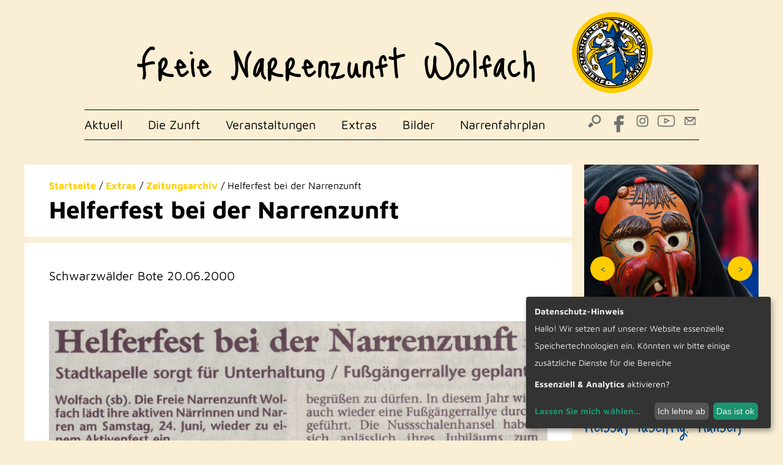

--- FILE ---
content_type: text/html; charset=UTF-8
request_url: https://www.narrenzunft-wolfach.de/helferfest-bei-der-narrenzunft/
body_size: 8209
content:
<!DOCTYPE html>
<html lang="de">
<head>
    <meta charset="UTF-8">
    <meta http-equiv="x-ua-compatible" content="ie=edge">
    <meta name="viewport" content="width=device-width, initial-scale=1">
    <link rel="icon" type="image/svg+xml" href="/favicon.svg" sizes="any">

            <title>Helferfest bei der Narrenzunft</title>
    
            <meta name="description" content="Schwarzwälder Bote 20.06.2000">
    
    <meta name='robots' content='max-image-preview:large' />
<style id='wp-img-auto-sizes-contain-inline-css' type='text/css'>
img:is([sizes=auto i],[sizes^="auto," i]){contain-intrinsic-size:3000px 1500px}
/*# sourceURL=wp-img-auto-sizes-contain-inline-css */
</style>
<link rel='stylesheet' id='cf7ic_style-css' href='https://www.narrenzunft-wolfach.de/wp-content/plugins/contact-form-7-image-captcha/css/cf7ic-style.css?ver=3.3.7' type='text/css' media='all' />
<style id='wp-block-paragraph-inline-css' type='text/css'>
.is-small-text{font-size:.875em}.is-regular-text{font-size:1em}.is-large-text{font-size:2.25em}.is-larger-text{font-size:3em}.has-drop-cap:not(:focus):first-letter{float:left;font-size:8.4em;font-style:normal;font-weight:100;line-height:.68;margin:.05em .1em 0 0;text-transform:uppercase}body.rtl .has-drop-cap:not(:focus):first-letter{float:none;margin-left:.1em}p.has-drop-cap.has-background{overflow:hidden}:root :where(p.has-background){padding:1.25em 2.375em}:where(p.has-text-color:not(.has-link-color)) a{color:inherit}p.has-text-align-left[style*="writing-mode:vertical-lr"],p.has-text-align-right[style*="writing-mode:vertical-rl"]{rotate:180deg}
/*# sourceURL=https://www.narrenzunft-wolfach.de/wp-includes/blocks/paragraph/style.min.css */
</style>
<style id='classic-theme-styles-inline-css' type='text/css'>
/*! This file is auto-generated */
.wp-block-button__link{color:#fff;background-color:#32373c;border-radius:9999px;box-shadow:none;text-decoration:none;padding:calc(.667em + 2px) calc(1.333em + 2px);font-size:1.125em}.wp-block-file__button{background:#32373c;color:#fff;text-decoration:none}
/*# sourceURL=/wp-includes/css/classic-themes.min.css */
</style>
<link rel='stylesheet' id='contact-form-7-css' href='https://www.narrenzunft-wolfach.de/wp-content/plugins/contact-form-7/includes/css/styles.css?ver=6.1.4' type='text/css' media='all' />
<link rel='stylesheet' id='wpsm_ac-font-awesome-front-css' href='https://www.narrenzunft-wolfach.de/wp-content/plugins/responsive-accordion-and-collapse/css/font-awesome/css/font-awesome.min.css?ver=6.9' type='text/css' media='all' />
<link rel='stylesheet' id='wpsm_ac_bootstrap-front-css' href='https://www.narrenzunft-wolfach.de/wp-content/plugins/responsive-accordion-and-collapse/css/bootstrap-front.css?ver=6.9' type='text/css' media='all' />
<link rel='stylesheet' id='fancybox-css' href='https://www.narrenzunft-wolfach.de/wp-content/themes/weotheme/assets/bundles/fancybox/dist/jquery.fancybox.min.css?ver=6.9' type='text/css' media='all' />
<link rel='stylesheet' id='weo-main-css' href='https://www.narrenzunft-wolfach.de/wp-content/themes/weotheme/assets/css/main.css?ver=6.9' type='text/css' media='all' />
<script type="text/javascript" src="https://www.narrenzunft-wolfach.de/wp-includes/js/jquery/jquery.min.js?ver=3.7.1" id="jquery-core-js"></script>
<script type="text/javascript" src="https://www.narrenzunft-wolfach.de/wp-includes/js/jquery/jquery-migrate.min.js?ver=3.4.1" id="jquery-migrate-js"></script>
<!-- SEO meta tags powered by SmartCrawl https://wpmudev.com/project/smartcrawl-wordpress-seo/ -->
<link rel="canonical" href="https://www.narrenzunft-wolfach.de/helferfest-bei-der-narrenzunft/" />
<meta name="description" content="Schwarzwälder Bote 20.06.2000" />
<script type="application/ld+json">{"@context":"https:\/\/schema.org","@graph":[{"@type":"Organization","@id":"https:\/\/www.narrenzunft-wolfach.de\/#schema-publishing-organization","url":"https:\/\/www.narrenzunft-wolfach.de","name":"Freie Narrenzunft Wolfach"},{"@type":"WebSite","@id":"https:\/\/www.narrenzunft-wolfach.de\/#schema-website","url":"https:\/\/www.narrenzunft-wolfach.de","name":"Freie Narrenzunft Wolfach","encoding":"UTF-8","potentialAction":{"@type":"SearchAction","target":"https:\/\/www.narrenzunft-wolfach.de\/search\/{search_term_string}\/","query-input":"required name=search_term_string"}},{"@type":"BreadcrumbList","@id":"https:\/\/www.narrenzunft-wolfach.de\/helferfest-bei-der-narrenzunft?page&name=helferfest-bei-der-narrenzunft\/#breadcrumb","itemListElement":[{"@type":"ListItem","position":1,"name":"Home","item":"https:\/\/www.narrenzunft-wolfach.de"},{"@type":"ListItem","position":2,"name":"Extras","item":"https:\/\/www.narrenzunft-wolfach.de\/category\/extras\/"},{"@type":"ListItem","position":3,"name":"Zeitungsarchiv","item":"https:\/\/www.narrenzunft-wolfach.de\/category\/extras\/zeitungsartikel\/"},{"@type":"ListItem","position":4,"name":"Helferfest bei der Narrenzunft"}]},{"@type":"Person","@id":"https:\/\/www.narrenzunft-wolfach.de\/author\/reiner\/#schema-author","name":"Reiner Heil","url":"https:\/\/www.narrenzunft-wolfach.de\/author\/reiner\/"},{"@type":"WebPage","@id":"https:\/\/www.narrenzunft-wolfach.de\/helferfest-bei-der-narrenzunft\/#schema-webpage","isPartOf":{"@id":"https:\/\/www.narrenzunft-wolfach.de\/#schema-website"},"publisher":{"@id":"https:\/\/www.narrenzunft-wolfach.de\/#schema-publishing-organization"},"url":"https:\/\/www.narrenzunft-wolfach.de\/helferfest-bei-der-narrenzunft\/"},{"@type":"Article","mainEntityOfPage":{"@id":"https:\/\/www.narrenzunft-wolfach.de\/helferfest-bei-der-narrenzunft\/#schema-webpage"},"author":{"@id":"https:\/\/www.narrenzunft-wolfach.de\/author\/reiner\/#schema-author"},"publisher":{"@id":"https:\/\/www.narrenzunft-wolfach.de\/#schema-publishing-organization"},"dateModified":"2023-11-15T21:52:08","datePublished":"2000-06-20T21:51:00","headline":"Helferfest bei der Narrenzunft | Freie Narrenzunft Wolfach","description":"Schwarzw\u00e4lder Bote 20.06.2000","name":"Helferfest bei der Narrenzunft","image":{"@type":"ImageObject","@id":"https:\/\/www.narrenzunft-wolfach.de\/helferfest-bei-der-narrenzunft\/#schema-article-image","url":"https:\/\/www.narrenzunft-wolfach.de\/wp-content\/uploads\/2023\/11\/000620SB.jpg","height":550,"width":695},"thumbnailUrl":"https:\/\/www.narrenzunft-wolfach.de\/wp-content\/uploads\/2023\/11\/000620SB.jpg"}]}</script>
<meta property="og:type" content="article" />
<meta property="og:url" content="https://www.narrenzunft-wolfach.de/helferfest-bei-der-narrenzunft/" />
<meta property="og:title" content="Helferfest bei der Narrenzunft | Freie Narrenzunft Wolfach" />
<meta property="og:description" content="Schwarzwälder Bote 20.06.2000" />
<meta property="og:image" content="https://www.narrenzunft-wolfach.de/wp-content/uploads/2023/11/000620SB.jpg" />
<meta property="og:image:width" content="695" />
<meta property="og:image:height" content="550" />
<meta property="article:published_time" content="2000-06-20T21:51:00" />
<meta property="article:author" content="Reiner Heil" />
<meta name="twitter:card" content="summary_large_image" />
<meta name="twitter:title" content="Helferfest bei der Narrenzunft | Freie Narrenzunft Wolfach" />
<meta name="twitter:description" content="Schwarzwälder Bote 20.06.2000" />
<meta name="twitter:image" content="https://www.narrenzunft-wolfach.de/wp-content/uploads/2023/11/000620SB.jpg" />
<!-- /SEO -->

    <style>
        .cookie-notice .cn-body {
            color: white;
        }

        .cm-header .title {
            font-family: Helvetica, Arial, sans-serif;
            line-height: 2.6rem;
        }
    </style>
    <script defer src="https://cmt.cdn-01.de/projects/narrenzunft/config.js" type="application/javascript"></script>
    <script defer src="https://cmt.cdn-01.de/latest/klaro.js" data-config="klaroConfig"
            type="application/javascript"></script>

    <!-- Matomo Embed -->
    <script type="text/plain" data-type="text/javascript" data-name="matomo">
  var _paq = window._paq = window._paq || [];
  _paq.push(['trackPageView']);
  _paq.push(['enableLinkTracking']);
  (function() {
      var u="https://statistik.wolber.eu/";
      _paq.push(['setTrackerUrl', u+'matomo.php']);
      _paq.push(['setSiteId', '60']);
      var d=document, g=d.createElement('script'), s=d.getElementsByTagName('script')[0];
      g.type='text/javascript'; g.async=true; g.src=u+'matomo.js'; s.parentNode.insertBefore(g,s);
  })();

    </script>
    <!-- End Matomo Code -->

<style id='global-styles-inline-css' type='text/css'>
:root{--wp--preset--aspect-ratio--square: 1;--wp--preset--aspect-ratio--4-3: 4/3;--wp--preset--aspect-ratio--3-4: 3/4;--wp--preset--aspect-ratio--3-2: 3/2;--wp--preset--aspect-ratio--2-3: 2/3;--wp--preset--aspect-ratio--16-9: 16/9;--wp--preset--aspect-ratio--9-16: 9/16;--wp--preset--color--black: #000000;--wp--preset--color--cyan-bluish-gray: #abb8c3;--wp--preset--color--white: #ffffff;--wp--preset--color--pale-pink: #f78da7;--wp--preset--color--vivid-red: #cf2e2e;--wp--preset--color--luminous-vivid-orange: #ff6900;--wp--preset--color--luminous-vivid-amber: #fcb900;--wp--preset--color--light-green-cyan: #7bdcb5;--wp--preset--color--vivid-green-cyan: #00d084;--wp--preset--color--pale-cyan-blue: #8ed1fc;--wp--preset--color--vivid-cyan-blue: #0693e3;--wp--preset--color--vivid-purple: #9b51e0;--wp--preset--gradient--vivid-cyan-blue-to-vivid-purple: linear-gradient(135deg,rgb(6,147,227) 0%,rgb(155,81,224) 100%);--wp--preset--gradient--light-green-cyan-to-vivid-green-cyan: linear-gradient(135deg,rgb(122,220,180) 0%,rgb(0,208,130) 100%);--wp--preset--gradient--luminous-vivid-amber-to-luminous-vivid-orange: linear-gradient(135deg,rgb(252,185,0) 0%,rgb(255,105,0) 100%);--wp--preset--gradient--luminous-vivid-orange-to-vivid-red: linear-gradient(135deg,rgb(255,105,0) 0%,rgb(207,46,46) 100%);--wp--preset--gradient--very-light-gray-to-cyan-bluish-gray: linear-gradient(135deg,rgb(238,238,238) 0%,rgb(169,184,195) 100%);--wp--preset--gradient--cool-to-warm-spectrum: linear-gradient(135deg,rgb(74,234,220) 0%,rgb(151,120,209) 20%,rgb(207,42,186) 40%,rgb(238,44,130) 60%,rgb(251,105,98) 80%,rgb(254,248,76) 100%);--wp--preset--gradient--blush-light-purple: linear-gradient(135deg,rgb(255,206,236) 0%,rgb(152,150,240) 100%);--wp--preset--gradient--blush-bordeaux: linear-gradient(135deg,rgb(254,205,165) 0%,rgb(254,45,45) 50%,rgb(107,0,62) 100%);--wp--preset--gradient--luminous-dusk: linear-gradient(135deg,rgb(255,203,112) 0%,rgb(199,81,192) 50%,rgb(65,88,208) 100%);--wp--preset--gradient--pale-ocean: linear-gradient(135deg,rgb(255,245,203) 0%,rgb(182,227,212) 50%,rgb(51,167,181) 100%);--wp--preset--gradient--electric-grass: linear-gradient(135deg,rgb(202,248,128) 0%,rgb(113,206,126) 100%);--wp--preset--gradient--midnight: linear-gradient(135deg,rgb(2,3,129) 0%,rgb(40,116,252) 100%);--wp--preset--font-size--small: 13px;--wp--preset--font-size--medium: 20px;--wp--preset--font-size--large: 36px;--wp--preset--font-size--x-large: 42px;--wp--preset--spacing--20: 0.44rem;--wp--preset--spacing--30: 0.67rem;--wp--preset--spacing--40: 1rem;--wp--preset--spacing--50: 1.5rem;--wp--preset--spacing--60: 2.25rem;--wp--preset--spacing--70: 3.38rem;--wp--preset--spacing--80: 5.06rem;--wp--preset--shadow--natural: 6px 6px 9px rgba(0, 0, 0, 0.2);--wp--preset--shadow--deep: 12px 12px 50px rgba(0, 0, 0, 0.4);--wp--preset--shadow--sharp: 6px 6px 0px rgba(0, 0, 0, 0.2);--wp--preset--shadow--outlined: 6px 6px 0px -3px rgb(255, 255, 255), 6px 6px rgb(0, 0, 0);--wp--preset--shadow--crisp: 6px 6px 0px rgb(0, 0, 0);}:where(.is-layout-flex){gap: 0.5em;}:where(.is-layout-grid){gap: 0.5em;}body .is-layout-flex{display: flex;}.is-layout-flex{flex-wrap: wrap;align-items: center;}.is-layout-flex > :is(*, div){margin: 0;}body .is-layout-grid{display: grid;}.is-layout-grid > :is(*, div){margin: 0;}:where(.wp-block-columns.is-layout-flex){gap: 2em;}:where(.wp-block-columns.is-layout-grid){gap: 2em;}:where(.wp-block-post-template.is-layout-flex){gap: 1.25em;}:where(.wp-block-post-template.is-layout-grid){gap: 1.25em;}.has-black-color{color: var(--wp--preset--color--black) !important;}.has-cyan-bluish-gray-color{color: var(--wp--preset--color--cyan-bluish-gray) !important;}.has-white-color{color: var(--wp--preset--color--white) !important;}.has-pale-pink-color{color: var(--wp--preset--color--pale-pink) !important;}.has-vivid-red-color{color: var(--wp--preset--color--vivid-red) !important;}.has-luminous-vivid-orange-color{color: var(--wp--preset--color--luminous-vivid-orange) !important;}.has-luminous-vivid-amber-color{color: var(--wp--preset--color--luminous-vivid-amber) !important;}.has-light-green-cyan-color{color: var(--wp--preset--color--light-green-cyan) !important;}.has-vivid-green-cyan-color{color: var(--wp--preset--color--vivid-green-cyan) !important;}.has-pale-cyan-blue-color{color: var(--wp--preset--color--pale-cyan-blue) !important;}.has-vivid-cyan-blue-color{color: var(--wp--preset--color--vivid-cyan-blue) !important;}.has-vivid-purple-color{color: var(--wp--preset--color--vivid-purple) !important;}.has-black-background-color{background-color: var(--wp--preset--color--black) !important;}.has-cyan-bluish-gray-background-color{background-color: var(--wp--preset--color--cyan-bluish-gray) !important;}.has-white-background-color{background-color: var(--wp--preset--color--white) !important;}.has-pale-pink-background-color{background-color: var(--wp--preset--color--pale-pink) !important;}.has-vivid-red-background-color{background-color: var(--wp--preset--color--vivid-red) !important;}.has-luminous-vivid-orange-background-color{background-color: var(--wp--preset--color--luminous-vivid-orange) !important;}.has-luminous-vivid-amber-background-color{background-color: var(--wp--preset--color--luminous-vivid-amber) !important;}.has-light-green-cyan-background-color{background-color: var(--wp--preset--color--light-green-cyan) !important;}.has-vivid-green-cyan-background-color{background-color: var(--wp--preset--color--vivid-green-cyan) !important;}.has-pale-cyan-blue-background-color{background-color: var(--wp--preset--color--pale-cyan-blue) !important;}.has-vivid-cyan-blue-background-color{background-color: var(--wp--preset--color--vivid-cyan-blue) !important;}.has-vivid-purple-background-color{background-color: var(--wp--preset--color--vivid-purple) !important;}.has-black-border-color{border-color: var(--wp--preset--color--black) !important;}.has-cyan-bluish-gray-border-color{border-color: var(--wp--preset--color--cyan-bluish-gray) !important;}.has-white-border-color{border-color: var(--wp--preset--color--white) !important;}.has-pale-pink-border-color{border-color: var(--wp--preset--color--pale-pink) !important;}.has-vivid-red-border-color{border-color: var(--wp--preset--color--vivid-red) !important;}.has-luminous-vivid-orange-border-color{border-color: var(--wp--preset--color--luminous-vivid-orange) !important;}.has-luminous-vivid-amber-border-color{border-color: var(--wp--preset--color--luminous-vivid-amber) !important;}.has-light-green-cyan-border-color{border-color: var(--wp--preset--color--light-green-cyan) !important;}.has-vivid-green-cyan-border-color{border-color: var(--wp--preset--color--vivid-green-cyan) !important;}.has-pale-cyan-blue-border-color{border-color: var(--wp--preset--color--pale-cyan-blue) !important;}.has-vivid-cyan-blue-border-color{border-color: var(--wp--preset--color--vivid-cyan-blue) !important;}.has-vivid-purple-border-color{border-color: var(--wp--preset--color--vivid-purple) !important;}.has-vivid-cyan-blue-to-vivid-purple-gradient-background{background: var(--wp--preset--gradient--vivid-cyan-blue-to-vivid-purple) !important;}.has-light-green-cyan-to-vivid-green-cyan-gradient-background{background: var(--wp--preset--gradient--light-green-cyan-to-vivid-green-cyan) !important;}.has-luminous-vivid-amber-to-luminous-vivid-orange-gradient-background{background: var(--wp--preset--gradient--luminous-vivid-amber-to-luminous-vivid-orange) !important;}.has-luminous-vivid-orange-to-vivid-red-gradient-background{background: var(--wp--preset--gradient--luminous-vivid-orange-to-vivid-red) !important;}.has-very-light-gray-to-cyan-bluish-gray-gradient-background{background: var(--wp--preset--gradient--very-light-gray-to-cyan-bluish-gray) !important;}.has-cool-to-warm-spectrum-gradient-background{background: var(--wp--preset--gradient--cool-to-warm-spectrum) !important;}.has-blush-light-purple-gradient-background{background: var(--wp--preset--gradient--blush-light-purple) !important;}.has-blush-bordeaux-gradient-background{background: var(--wp--preset--gradient--blush-bordeaux) !important;}.has-luminous-dusk-gradient-background{background: var(--wp--preset--gradient--luminous-dusk) !important;}.has-pale-ocean-gradient-background{background: var(--wp--preset--gradient--pale-ocean) !important;}.has-electric-grass-gradient-background{background: var(--wp--preset--gradient--electric-grass) !important;}.has-midnight-gradient-background{background: var(--wp--preset--gradient--midnight) !important;}.has-small-font-size{font-size: var(--wp--preset--font-size--small) !important;}.has-medium-font-size{font-size: var(--wp--preset--font-size--medium) !important;}.has-large-font-size{font-size: var(--wp--preset--font-size--large) !important;}.has-x-large-font-size{font-size: var(--wp--preset--font-size--x-large) !important;}
/*# sourceURL=global-styles-inline-css */
</style>
</head>
<body>
<header id="page-header" class="relative">
    <div class="container container-narrow">

        <div id="page-header-top" class="py-3">
            <div class="row">
                <div class="col xs-12 lg-10 offset-lg-1">
                    <div class="row">
                        <div class="col xs-7 sm-8 md-9 lg-10">
                            <a href="/" id="logo-brand-text" class="d-inline-block">Freie Narrenzunft Wolfach</a>
                        </div>
                        <div class="col xs-5 sm-4 md-3 lg-2 text-right">
                            <a href="/" id="logo-brand-image" class="d-inline-block">
                                <img src="https://www.narrenzunft-wolfach.de/wp-content/themes/weotheme/assets/images/logo.svg"
                                     alt="Freie Narrenzunft Wolfach Logo" width="180"
                                     height="180" class="d-block img-responsive">
                            </a>
                        </div>
                    </div>
                </div>
            </div>
        </div>

        <div id="page-header-bottom">
            <div class="row row-gapless">
                <div class="col xs-3 md-12 lg-9">

                    <nav id="main-nav-container" class="main-nav"><ul id="main-nav-list" class="nav-list"><li><a href="https://www.narrenzunft-wolfach.de/category/aktuell/">Aktuell</a></li>
<li><a href="https://www.narrenzunft-wolfach.de/category/zunft/">Die Zunft</a>
<ul class="sub-menu">
	<li><a href="https://www.narrenzunft-wolfach.de/die-magie-der-fasnet/">Wolfacher Fasnet</a></li>
	<li><a href="https://www.narrenzunft-wolfach.de/category/zunft/figuren/">Figuren</a></li>
	<li><a href="https://www.narrenzunft-wolfach.de/category/zunft/organisation/">Organisation</a>
	<ul class="sub-menu">
		<li><a href="https://www.narrenzunft-wolfach.de/category/zunft/organisation/kleiner-narrenrat/">Kleiner Narrenrat</a></li>
		<li><a href="https://www.narrenzunft-wolfach.de/category/zunft/organisation/grosser-narrenrat/">Großer Narrenrat</a></li>
		<li><a href="https://www.narrenzunft-wolfach.de/jungnarrenrat/">Jungnarrenrat</a></li>
		<li><a href="https://www.narrenzunft-wolfach.de/foerderverein/">Verein zur Förderung der Wolfacher Fasnet</a></li>
	</ul>
</li>
	<li><a href="https://www.narrenzunft-wolfach.de/category/zunft/braeuche/">Bräuche</a>
	<ul class="sub-menu">
		<li><a href="https://www.narrenzunft-wolfach.de/narrenbrunnen/">Narrenbrunnen</a></li>
		<li><a href="https://www.narrenzunft-wolfach.de/category/zunft/braeuche/fasnetslieder/">Fasnetslieder</a></li>
		<li><a href="https://www.narrenzunft-wolfach.de/category/zunft/braeuche/sprueche/">Fasnetsprüche</a></li>
	</ul>
</li>
</ul>
</li>
<li><a href="https://www.narrenzunft-wolfach.de/category/veranstaltungen/">Veranstaltungen</a>
<ul class="sub-menu">
	<li><a href="https://www.narrenzunft-wolfach.de/martini-sitzung/">Martini-Sitzung</a></li>
	<li><a href="https://www.narrenzunft-wolfach.de/jungnarrenversammlung/">Jungnarrenversammlung</a></li>
	<li><a href="https://www.narrenzunft-wolfach.de/zunftabend/">Zunftabend</a></li>
	<li><a href="https://www.narrenzunft-wolfach.de/schnurren/">Schnurren</a></li>
	<li><a href="https://www.narrenzunft-wolfach.de/fasnetausrufen/">Fasnetausrufen</a></li>
	<li><a href="https://www.narrenzunft-wolfach.de/schuelerbefreiung/">Schülerbefreiung</a></li>
	<li><a href="https://www.narrenzunft-wolfach.de/elfemess/">Elfemess</a></li>
	<li><a href="https://www.narrenzunft-wolfach.de/naerrischer-kaffee/">Närrischer Kaffee</a></li>
	<li><a href="https://www.narrenzunft-wolfach.de/zunftball/">Zunftball</a></li>
	<li><a href="https://www.narrenzunft-wolfach.de/wohlauf/">Wohlauf</a></li>
	<li><a href="https://www.narrenzunft-wolfach.de/festumzug-festspiele/">Festumzug &#038; Festspiele</a></li>
	<li><a href="https://www.narrenzunft-wolfach.de/kinderumzug/">Kinderumzug</a></li>
	<li><a href="https://www.narrenzunft-wolfach.de/nasenzug/">Nasenzug</a></li>
	<li><a href="https://www.narrenzunft-wolfach.de/geldbeutelwaesche/">Geldbeutelwäsche</a></li>
	<li><a href="https://www.narrenzunft-wolfach.de/kinderfasnet/">Kinderfasnet</a></li>
</ul>
</li>
<li><a href="https://www.narrenzunft-wolfach.de/category/extras/">Extras</a>
<ul class="sub-menu">
	<li><a href="https://www.narrenzunft-wolfach.de/category/extras/abzeichen/">Abzeichen</a></li>
	<li><a href="https://www.narrenzunft-wolfach.de/category/extras/narrenblaettle/">Narrenblättle</a>
	<ul class="sub-menu">
		<li><a href="https://www.narrenzunft-wolfach.de/category/extras/narrenblaettle/historie/">Historie</a></li>
	</ul>
</li>
	<li><a href="https://www.narrenzunft-wolfach.de/category/extras/orden-ehrungen/">Orden und Ehrungen</a>
	<ul class="sub-menu">
		<li><a href="https://www.narrenzunft-wolfach.de/category/extras/orden-ehrungen/ehrenarros/">Ehrennarros</a></li>
	</ul>
</li>
	<li><a href="https://www.narrenzunft-wolfach.de/category/extras/zeitungsartikel/">Zeitungsarchiv</a></li>
	<li><a href="https://www.narrenzunft-wolfach.de/category/extras/fahnenboerse/">Fahnenbörse</a></li>
	<li><a href="https://www.narrenzunft-wolfach.de/neue-haestraeger/">Neue Hästräger</a></li>
	<li><a href="https://www.narrenzunft-wolfach.de/category/extras/hanselboerse/">Hanselbörse</a></li>
	<li><a href="https://www.narrenzunft-wolfach.de/naehanleitungen/">Nähanleitungen</a></li>
	<li><a href="https://www.narrenzunft-wolfach.de/fasnet-cd/">Fasnet CD</a></li>
	<li><a href="https://www.narrenzunft-wolfach.de/category/festspiele/">Festspiele</a></li>
	<li><a href="https://www.narrenzunft-wolfach.de/category/sonstige-plakate-veranstaltungen/">Sonstige Plakate / Veranstaltungen</a></li>
</ul>
</li>
<li><a href="https://www.narrenzunft-wolfach.de/category/bildergalerie/">Bilder</a></li>
<li><a href="https://www.narrenzunft-wolfach.de/narrenfahrplan/">Narrenfahrplan</a></li>
</ul></nav>
                </div>
                <div class="col xs-9 md-12 lg-3">
                    <ul id="contact-bar" class="nav-list">
                        <li>
                            <a href="https://www.narrenzunft-wolfach.de/?s=aktuell" id="show-search-form-js"
                               class="header-icon relative">
                                <img src="https://www.narrenzunft-wolfach.de/wp-content/themes/weotheme/assets/images/lupe.svg" alt="Suche"
                                     width="54" height="50" class="img-cover">
                            </a>
                        </li>
                        <li>
                            <a href="https://www.facebook.com/FNZ.Wolfach" target="_blank" rel="noreferrer noopener"
                               class="header-icon">
                                <img src="https://www.narrenzunft-wolfach.de/wp-content/themes/weotheme/assets/images/facebook.svg"
                                     alt="Facebook" width="54" height="50" class="img-cover">
                            </a>
                        </li>
                        <li>
                            <a href="https://www.instagram.com/fnzwolfach/" target="_blank" rel="noreferrer noopener"
                               class="header-icon">
                                <img src="https://www.narrenzunft-wolfach.de/wp-content/themes/weotheme/assets/images/instagram.svg"
                                     alt="Instagram" width="54" height="50" class="img-cover">
                            </a>
                        </li>
                        <li>
                            <a href="https://www.youtube.com/channel/UCg64cy4A53f048W661s_j0g" target="_blank"
                               rel="noreferrer noopener" class="header-icon">
                                <img src="https://www.narrenzunft-wolfach.de/wp-content/themes/weotheme/assets/images/youtube-button.svg"
                                     alt="Youtube" width="54" height="50" class="img-cover">
                            </a>
                        </li>
                        <li>
                            <a href="https://www.narrenzunft-wolfach.de/kontakt/" class="header-icon">
                                <img src="https://www.narrenzunft-wolfach.de/wp-content/themes/weotheme/assets/images/mail.svg" alt="Kontakt"
                                     width="54" height="50" class="img-cover">
                            </a>
                        </li>
                    </ul>
                </div>
            </div>

        </div>
    </div>
</header>
    <main id="main-default">
        <div class="container">
            <div class="row">
                <div class="col xs-12 md-8 lg-9">

                    
                            <section class="mb-2 mt-4">
                                <div class="p-3 px-lg-4 bg-white">
                                    <div class="breadcrumbs-container text-small" typeof="BreadcrumbList" vocab="https://schema.org/">
    <!-- Breadcrumb NavXT 7.5.0 -->
<span property="itemListElement" typeof="ListItem"><a property="item" typeof="WebPage" title="Go to Freie Narrenzunft Wolfach." href="https://www.narrenzunft-wolfach.de" class="home" ><span property="name">Startseite</span></a><meta property="position" content="1"></span> / <span property="itemListElement" typeof="ListItem"><a property="item" typeof="WebPage" title="Go to the Extras category archives." href="https://www.narrenzunft-wolfach.de/category/extras/" class="taxonomy category" ><span property="name">Extras</span></a><meta property="position" content="2"></span> / <span property="itemListElement" typeof="ListItem"><a property="item" typeof="WebPage" title="Go to the Zeitungsarchiv category archives." href="https://www.narrenzunft-wolfach.de/category/extras/zeitungsartikel/" class="taxonomy category" ><span property="name">Zeitungsarchiv</span></a><meta property="position" content="3"></span> / <span property="itemListElement" typeof="ListItem"><span property="name" class="post post-post current-item">Helferfest bei der Narrenzunft</span><meta property="url" content="https://www.narrenzunft-wolfach.de/helferfest-bei-der-narrenzunft/"><meta property="position" content="4"></span></div><h1>Helferfest bei der Narrenzunft</h1>                                </div>
                            </section>

                            <section class="">
                                <div class="p-3 p-lg-4 bg-white">
                                    <div class="pr-lg-5">
                                        
<p>Schwarzwälder Bote 20.06.2000</p>
                                    </div>

                                                                            <div class="py-3 py-lg-4">
                                            <a data-fancybox="single" href="https://www.narrenzunft-wolfach.de/wp-content/uploads/2023/11/000620SB.jpg"><img width="695" height="550" src="https://www.narrenzunft-wolfach.de/wp-content/uploads/2023/11/000620SB.jpg" class="d-block img-responsive" alt="" decoding="async" fetchpriority="high" srcset="https://www.narrenzunft-wolfach.de/wp-content/uploads/2023/11/000620SB.jpg 695w, https://www.narrenzunft-wolfach.de/wp-content/uploads/2023/11/000620SB-300x237.jpg 300w, https://www.narrenzunft-wolfach.de/wp-content/uploads/2023/11/000620SB-234x185.jpg 234w, https://www.narrenzunft-wolfach.de/wp-content/uploads/2023/11/000620SB-25x20.jpg 25w" sizes="(max-width: 695px) 100vw, 695px" /></a>                                        </div>
                                    
                                    
                                </div>
                            </section>

                        
                </div>

                <div class="col xs-12 md-4 lg-3">
                    <aside class="pt-lg-4">
                        <div class="characters-container mb-3"><a href="https://www.narrenzunft-wolfach.de/alde-rungunkel/"><img width="368" height="440" src="https://www.narrenzunft-wolfach.de/wp-content/uploads/2021/02/Rungunkel.jpg" class="img-cover" alt="" decoding="async" loading="lazy" srcset="https://www.narrenzunft-wolfach.de/wp-content/uploads/2021/02/Rungunkel.jpg 650w, https://www.narrenzunft-wolfach.de/wp-content/uploads/2021/02/Rungunkel-251x300.jpg 251w, https://www.narrenzunft-wolfach.de/wp-content/uploads/2021/02/Rungunkel-196x234.jpg 196w, https://www.narrenzunft-wolfach.de/wp-content/uploads/2021/02/Rungunkel-21x25.jpg 21w" sizes="auto, (max-width: 368px) 100vw, 368px" /></a><a href="https://www.narrenzunft-wolfach.de/nussschalenhansel/"><img width="368" height="440" src="https://www.narrenzunft-wolfach.de/wp-content/uploads/2021/02/Nussschalenhansele.jpg" class="img-cover" alt="" decoding="async" loading="lazy" srcset="https://www.narrenzunft-wolfach.de/wp-content/uploads/2021/02/Nussschalenhansele.jpg 650w, https://www.narrenzunft-wolfach.de/wp-content/uploads/2021/02/Nussschalenhansele-251x300.jpg 251w, https://www.narrenzunft-wolfach.de/wp-content/uploads/2021/02/Nussschalenhansele-196x234.jpg 196w, https://www.narrenzunft-wolfach.de/wp-content/uploads/2021/02/Nussschalenhansele-21x25.jpg 21w" sizes="auto, (max-width: 368px) 100vw, 368px" /></a><a href="https://www.narrenzunft-wolfach.de/schellenhansel/"><img width="368" height="440" src="https://www.narrenzunft-wolfach.de/wp-content/uploads/2021/02/Schellenhansel.jpg" class="img-cover" alt="" decoding="async" loading="lazy" srcset="https://www.narrenzunft-wolfach.de/wp-content/uploads/2021/02/Schellenhansel.jpg 650w, https://www.narrenzunft-wolfach.de/wp-content/uploads/2021/02/Schellenhansel-251x300.jpg 251w, https://www.narrenzunft-wolfach.de/wp-content/uploads/2021/02/Schellenhansel-196x234.jpg 196w, https://www.narrenzunft-wolfach.de/wp-content/uploads/2021/02/Schellenhansel-21x25.jpg 21w" sizes="auto, (max-width: 368px) 100vw, 368px" /></a><a href="https://www.narrenzunft-wolfach.de/kaffeetanten-und-trommler/"><img width="368" height="440" src="https://www.narrenzunft-wolfach.de/wp-content/uploads/2021/02/Kafeetanten.jpg" class="img-cover" alt="" decoding="async" loading="lazy" srcset="https://www.narrenzunft-wolfach.de/wp-content/uploads/2021/02/Kafeetanten.jpg 650w, https://www.narrenzunft-wolfach.de/wp-content/uploads/2021/02/Kafeetanten-251x300.jpg 251w, https://www.narrenzunft-wolfach.de/wp-content/uploads/2021/02/Kafeetanten-196x234.jpg 196w, https://www.narrenzunft-wolfach.de/wp-content/uploads/2021/02/Kafeetanten-21x25.jpg 21w" sizes="auto, (max-width: 368px) 100vw, 368px" /></a><a href="https://www.narrenzunft-wolfach.de/roeslehansel/"><img width="368" height="477" src="https://www.narrenzunft-wolfach.de/wp-content/uploads/2021/02/Roesel_portrait.jpg" class="img-cover" alt="" decoding="async" loading="lazy" srcset="https://www.narrenzunft-wolfach.de/wp-content/uploads/2021/02/Roesel_portrait.jpg 368w, https://www.narrenzunft-wolfach.de/wp-content/uploads/2021/02/Roesel_portrait-231x300.jpg 231w, https://www.narrenzunft-wolfach.de/wp-content/uploads/2021/02/Roesel_portrait-181x234.jpg 181w, https://www.narrenzunft-wolfach.de/wp-content/uploads/2021/02/Roesel_portrait-19x25.jpg 19w" sizes="auto, (max-width: 368px) 100vw, 368px" /></a><a href="https://www.narrenzunft-wolfach.de/landsknechtetrosswieber-und-spielmannszug/"><img width="368" height="477" src="https://www.narrenzunft-wolfach.de/wp-content/uploads/2021/02/Landsknechte_portrait.jpg" class="img-cover" alt="" decoding="async" loading="lazy" srcset="https://www.narrenzunft-wolfach.de/wp-content/uploads/2021/02/Landsknechte_portrait.jpg 368w, https://www.narrenzunft-wolfach.de/wp-content/uploads/2021/02/Landsknechte_portrait-231x300.jpg 231w, https://www.narrenzunft-wolfach.de/wp-content/uploads/2021/02/Landsknechte_portrait-181x234.jpg 181w, https://www.narrenzunft-wolfach.de/wp-content/uploads/2021/02/Landsknechte_portrait-19x25.jpg 19w" sizes="auto, (max-width: 368px) 100vw, 368px" /></a><a href="https://www.narrenzunft-wolfach.de/mehlwurmhansel/"><img width="368" height="440" src="https://www.narrenzunft-wolfach.de/wp-content/uploads/2021/02/Mehlwurm.jpg" class="img-cover" alt="" decoding="async" loading="lazy" srcset="https://www.narrenzunft-wolfach.de/wp-content/uploads/2021/02/Mehlwurm.jpg 650w, https://www.narrenzunft-wolfach.de/wp-content/uploads/2021/02/Mehlwurm-251x300.jpg 251w, https://www.narrenzunft-wolfach.de/wp-content/uploads/2021/02/Mehlwurm-196x234.jpg 196w, https://www.narrenzunft-wolfach.de/wp-content/uploads/2021/02/Mehlwurm-21x25.jpg 21w" sizes="auto, (max-width: 368px) 100vw, 368px" /></a><a href="https://www.narrenzunft-wolfach.de/spaettlehansel/"><img width="368" height="477" src="https://www.narrenzunft-wolfach.de/wp-content/uploads/2021/02/Spaettle_portrait-1.jpg" class="img-cover" alt="" decoding="async" loading="lazy" srcset="https://www.narrenzunft-wolfach.de/wp-content/uploads/2021/02/Spaettle_portrait-1.jpg 368w, https://www.narrenzunft-wolfach.de/wp-content/uploads/2021/02/Spaettle_portrait-1-231x300.jpg 231w, https://www.narrenzunft-wolfach.de/wp-content/uploads/2021/02/Spaettle_portrait-1-181x234.jpg 181w, https://www.narrenzunft-wolfach.de/wp-content/uploads/2021/02/Spaettle_portrait-1-19x25.jpg 19w" sizes="auto, (max-width: 368px) 100vw, 368px" /></a><a href="https://www.narrenzunft-wolfach.de/streifenhansel/"><img width="368" height="440" src="https://www.narrenzunft-wolfach.de/wp-content/uploads/2021/02/Streifenhansel.jpg" class="img-cover" alt="" decoding="async" loading="lazy" srcset="https://www.narrenzunft-wolfach.de/wp-content/uploads/2021/02/Streifenhansel.jpg 650w, https://www.narrenzunft-wolfach.de/wp-content/uploads/2021/02/Streifenhansel-251x300.jpg 251w, https://www.narrenzunft-wolfach.de/wp-content/uploads/2021/02/Streifenhansel-196x234.jpg 196w, https://www.narrenzunft-wolfach.de/wp-content/uploads/2021/02/Streifenhansel-21x25.jpg 21w" sizes="auto, (max-width: 368px) 100vw, 368px" /></a><a href="https://www.narrenzunft-wolfach.de/narrenpolizei/"><img width="368" height="477" src="https://www.narrenzunft-wolfach.de/wp-content/uploads/2021/02/Narrenpolizei_portrait-1.jpg" class="img-cover" alt="" decoding="async" loading="lazy" srcset="https://www.narrenzunft-wolfach.de/wp-content/uploads/2021/02/Narrenpolizei_portrait-1.jpg 368w, https://www.narrenzunft-wolfach.de/wp-content/uploads/2021/02/Narrenpolizei_portrait-1-231x300.jpg 231w, https://www.narrenzunft-wolfach.de/wp-content/uploads/2021/02/Narrenpolizei_portrait-1-181x234.jpg 181w, https://www.narrenzunft-wolfach.de/wp-content/uploads/2021/02/Narrenpolizei_portrait-1-19x25.jpg 19w" sizes="auto, (max-width: 368px) 100vw, 368px" /></a><a href="https://www.narrenzunft-wolfach.de/narrenkapelle/"><img width="368" height="477" src="https://www.narrenzunft-wolfach.de/wp-content/uploads/2021/02/Narrenkapelle_Trommeler-4.jpg" class="img-cover" alt="" decoding="async" loading="lazy" srcset="https://www.narrenzunft-wolfach.de/wp-content/uploads/2021/02/Narrenkapelle_Trommeler-4.jpg 368w, https://www.narrenzunft-wolfach.de/wp-content/uploads/2021/02/Narrenkapelle_Trommeler-4-231x300.jpg 231w, https://www.narrenzunft-wolfach.de/wp-content/uploads/2021/02/Narrenkapelle_Trommeler-4-181x234.jpg 181w, https://www.narrenzunft-wolfach.de/wp-content/uploads/2021/02/Narrenkapelle_Trommeler-4-19x25.jpg 19w" sizes="auto, (max-width: 368px) 100vw, 368px" /></a><a href="https://www.narrenzunft-wolfach.de/nasenzuegler/"><img width="368" height="440" src="https://www.narrenzunft-wolfach.de/wp-content/uploads/2021/02/Nasenzug.jpg" class="img-cover" alt="" decoding="async" loading="lazy" srcset="https://www.narrenzunft-wolfach.de/wp-content/uploads/2021/02/Nasenzug.jpg 650w, https://www.narrenzunft-wolfach.de/wp-content/uploads/2021/02/Nasenzug-251x300.jpg 251w, https://www.narrenzunft-wolfach.de/wp-content/uploads/2021/02/Nasenzug-196x234.jpg 196w, https://www.narrenzunft-wolfach.de/wp-content/uploads/2021/02/Nasenzug-21x25.jpg 21w" sizes="auto, (max-width: 368px) 100vw, 368px" /></a><a href="https://www.narrenzunft-wolfach.de/riesendame/"><img width="368" height="440" src="https://www.narrenzunft-wolfach.de/wp-content/uploads/2021/02/Riesendame.jpg" class="img-cover" alt="" decoding="async" loading="lazy" srcset="https://www.narrenzunft-wolfach.de/wp-content/uploads/2021/02/Riesendame.jpg 650w, https://www.narrenzunft-wolfach.de/wp-content/uploads/2021/02/Riesendame-251x300.jpg 251w, https://www.narrenzunft-wolfach.de/wp-content/uploads/2021/02/Riesendame-196x234.jpg 196w, https://www.narrenzunft-wolfach.de/wp-content/uploads/2021/02/Riesendame-21x25.jpg 21w" sizes="auto, (max-width: 368px) 100vw, 368px" /></a><a href="https://www.narrenzunft-wolfach.de/gullerreiter/"><img width="368" height="440" src="https://www.narrenzunft-wolfach.de/wp-content/uploads/2021/02/Gullerreiter.jpg" class="img-cover" alt="" decoding="async" loading="lazy" srcset="https://www.narrenzunft-wolfach.de/wp-content/uploads/2021/02/Gullerreiter.jpg 650w, https://www.narrenzunft-wolfach.de/wp-content/uploads/2021/02/Gullerreiter-251x300.jpg 251w, https://www.narrenzunft-wolfach.de/wp-content/uploads/2021/02/Gullerreiter-196x234.jpg 196w, https://www.narrenzunft-wolfach.de/wp-content/uploads/2021/02/Gullerreiter-21x25.jpg 21w" sizes="auto, (max-width: 368px) 100vw, 368px" /></a><a href="https://www.narrenzunft-wolfach.de/der-tambourmajor-hanselebrems/"><img width="368" height="477" src="https://www.narrenzunft-wolfach.de/wp-content/uploads/2021/02/Tambourmajor_portrait-1.jpg" class="img-cover" alt="" decoding="async" loading="lazy" srcset="https://www.narrenzunft-wolfach.de/wp-content/uploads/2021/02/Tambourmajor_portrait-1.jpg 368w, https://www.narrenzunft-wolfach.de/wp-content/uploads/2021/02/Tambourmajor_portrait-1-231x300.jpg 231w, https://www.narrenzunft-wolfach.de/wp-content/uploads/2021/02/Tambourmajor_portrait-1-181x234.jpg 181w, https://www.narrenzunft-wolfach.de/wp-content/uploads/2021/02/Tambourmajor_portrait-1-19x25.jpg 19w" sizes="auto, (max-width: 368px) 100vw, 368px" /></a><button class="slide-control-btn prev-btn"></button><button class="slide-control-btn next-btn"></button></div>                        <div class="random-sayings-container mb-3 font-alt text-large text-regular blue">
<p>Heissa, luschtig! Hansel, sei wohlauf!<br>Heit‘, do danz un schpringe noch!<br>Morge hot die Freid e Loch.<br>Heissa, luschdig! Hansel sei wohlauf!</p>
</div>                    </aside>
                </div>

            </div>
        </div>
    </main>

<footer id="page-footer">
    <div id="page-footer-top" class="py-3 py-lg-4">
        <div class="container">

            <nav class="footer-nav"><ul id="footer-nav-list" class="nav-list"><li><a href="https://www.narrenzunft-wolfach.de/my-account/">Login Intern</a></li>
<li><a href="https://www.narrenzunft-wolfach.de/impressum/">Impressum</a></li>
<li><a rel="privacy-policy" href="https://www.narrenzunft-wolfach.de/datenschutzerklaerung/">Datenschutz</a></li>
<li><a href="https://www.narrenzunft-wolfach.de/kontakt/">Kontakt</a></li>
</ul></nav>

            <div id="partner" class="py-3">
                <div class="row">
                                        <div class="col xs-12">

                        <div id="custom_html-2" class="widget_text widget-container widget_custom_html"><h4 class="widget-title">Logo Liste</h4><div class="textwidget custom-html-widget"><a href="http://www.vsan.de/" target="_blank" rel="noopener" class="d-inline-block">
<img src="https://www.narrenzunft-wolfach.de/wp-content/uploads/2021/09/Immaterielles-Kulturerbe-e1632208055987.jpg"  alt="Logo Vereinigung Schwäbisch-Alemannischer Narrenzünfte e.V. (VSAN)" width="300" height="97" class="img-responsive">
</a>
	
<a href="https://www.narrenschopf.de/" target="_blank" rel="noopener" class="d-inline-block">
<img src="https://www.narrenzunft-wolfach.de/wp-content/uploads/2021/09/narrenschopf-e1632212638994.png"  alt="Logo Museum Narrenschopf" width="229" height="97" class="img-responsive">
</a>
<a rel="noopener" class="d-inline-block">
<img src="https://www.narrenzunft-wolfach.de/wp-content/uploads/2023/02/Veit-Grieshaber-Stiftung-1.png" alt="Veit Grieshaber Stiftung" width="150" height="40" class="img-responsive">
</a></div></div>
                    </div>
                </div>
            </div>


        </div>
    </div>
    <div id="page-footer-bottom" class="bg-yellow py-2 text-small">
        <div class="container">
            <div class="text-center">
                &copy; Verein Wolfacher Narren e.V.
            </div>
        </div>
    </div>
</footer>

<script type="speculationrules">
{"prefetch":[{"source":"document","where":{"and":[{"href_matches":"/*"},{"not":{"href_matches":["/wp-*.php","/wp-admin/*","/wp-content/uploads/*","/wp-content/*","/wp-content/plugins/*","/wp-content/themes/weotheme/*","/*\\?(.+)"]}},{"not":{"selector_matches":"a[rel~=\"nofollow\"]"}},{"not":{"selector_matches":".no-prefetch, .no-prefetch a"}}]},"eagerness":"conservative"}]}
</script>
<script type="text/javascript" src="https://www.narrenzunft-wolfach.de/wp-includes/js/dist/hooks.min.js?ver=dd5603f07f9220ed27f1" id="wp-hooks-js"></script>
<script type="text/javascript" src="https://www.narrenzunft-wolfach.de/wp-includes/js/dist/i18n.min.js?ver=c26c3dc7bed366793375" id="wp-i18n-js"></script>
<script type="text/javascript" id="wp-i18n-js-after">
/* <![CDATA[ */
wp.i18n.setLocaleData( { 'text direction\u0004ltr': [ 'ltr' ] } );
//# sourceURL=wp-i18n-js-after
/* ]]> */
</script>
<script type="text/javascript" src="https://www.narrenzunft-wolfach.de/wp-content/plugins/contact-form-7/includes/swv/js/index.js?ver=6.1.4" id="swv-js"></script>
<script type="text/javascript" id="contact-form-7-js-translations">
/* <![CDATA[ */
( function( domain, translations ) {
	var localeData = translations.locale_data[ domain ] || translations.locale_data.messages;
	localeData[""].domain = domain;
	wp.i18n.setLocaleData( localeData, domain );
} )( "contact-form-7", {"translation-revision-date":"2025-10-26 03:28:49+0000","generator":"GlotPress\/4.0.3","domain":"messages","locale_data":{"messages":{"":{"domain":"messages","plural-forms":"nplurals=2; plural=n != 1;","lang":"de"},"This contact form is placed in the wrong place.":["Dieses Kontaktformular wurde an der falschen Stelle platziert."],"Error:":["Fehler:"]}},"comment":{"reference":"includes\/js\/index.js"}} );
//# sourceURL=contact-form-7-js-translations
/* ]]> */
</script>
<script type="text/javascript" id="contact-form-7-js-before">
/* <![CDATA[ */
var wpcf7 = {
    "api": {
        "root": "https:\/\/www.narrenzunft-wolfach.de\/wp-json\/",
        "namespace": "contact-form-7\/v1"
    }
};
//# sourceURL=contact-form-7-js-before
/* ]]> */
</script>
<script type="text/javascript" src="https://www.narrenzunft-wolfach.de/wp-content/plugins/contact-form-7/includes/js/index.js?ver=6.1.4" id="contact-form-7-js"></script>
<script type="text/javascript" src="https://www.narrenzunft-wolfach.de/wp-content/plugins/responsive-accordion-and-collapse/js/accordion-custom.js?ver=6.9" id="call_ac-custom-js-front-js"></script>
<script type="text/javascript" src="https://www.narrenzunft-wolfach.de/wp-content/plugins/responsive-accordion-and-collapse/js/accordion.js?ver=6.9" id="call_ac-js-front-js"></script>
<script type="text/javascript" src="https://www.narrenzunft-wolfach.de/wp-content/themes/weotheme/assets/js/jquery-3.5.1.min.js?ver=1" id="jquery3-js"></script>
<script type="text/javascript" src="https://www.narrenzunft-wolfach.de/wp-content/themes/weotheme/assets/bundles/fancybox/dist/jquery.fancybox.min.js?ver=1" id="fancybox-js"></script>
<script type="text/javascript" src="https://www.narrenzunft-wolfach.de/wp-content/themes/weotheme/assets/js/fancybox-init.js?ver=true" id="fancybox-init-js"></script>
<script type="text/javascript" src="https://www.narrenzunft-wolfach.de/wp-content/themes/weotheme/assets/js/main.js" id="weo-main-js"></script>

</body>
</html>

--- FILE ---
content_type: application/javascript
request_url: https://cmt.cdn-01.de/projects/narrenzunft/config.js
body_size: 3178
content:
var klaroConfig = {
    elementID: 'klaro',
    storageMethod: 'localStorage',
    storageName: 'klaro',
    htmlTexts: true,
    cookieExpiresAfterDays: 30,
    privacyPolicy: '/datenschutzerklaerung/',
    default: false,
    mustConsent: false,
    acceptAll: true,
    hideDeclineAll: false,
    hideLearnMore: false,

    translations: {
        en: {
            "privacy-config": {
                title: 'Privacy Settings',
                description: 'Stores your consent status in localStorage up to 30 days.',
            },
            matomo: {
              description: "Collection of visitor statistics"
            },
            purposes: {
                essential: 'Necessary',
                preferences: 'Preferences'
            },
        },
        de: {
            consentNotice: {
                description: '<p><b>Datenschutz-Hinweis</b><br>Hallo! Wir setzen auf unserer Website essenzielle ' +
                    'Speichertechnologien ein. Könnten wir bitte einige zusätzliche Dienste für die Bereiche {purposes} aktivieren?</p>'
            },
            consentModal: {
                description:
                    'Hier können Sie einsehen und anpassen, welche Information wir über Sie sammeln. ',
            },
            "privacy-config": {
                title: 'Datenschutz-Einstellungen',
                description: 'Speicherung Ihrer Einwilligung im Browser-Speicher (localStorage) für 30 Tage.',
            },
            matomo: {
                description: 'Sammeln von Besucherstatistiken',
            },
            purposes: {
                essential: 'Essenziell',
                preferences: 'Präferenzen'
            },
        }
    },

    apps: [
        {
            name: 'privacy-config',
            default: true,
            purposes: ['essential'],
            required: true
        },
        {
            name: 'matomo',
            default: false,
            title: 'Matomo/Piwik',
            purposes: ['analytics'],
            cookies: [
                [/^_pk_.*$/, '/', '.narrenzunft-wolfach.de'],
            ],
            required: false,
            optOut: false,
        }
    ]
};

(function () {
    "use strict";
    document.addEventListener("DOMContentLoaded", (e) => {
        let weoPrivacySettingListItem = document.createElement("li");
        let weoPrivacySettingLink = document.createElement("a");
        weoPrivacySettingLink.classList.add("weo-klaro-show");
        weoPrivacySettingLink.href = "/datenschutzerklaerung/#einstellungen";
        weoPrivacySettingLink.text = "Datenschutz-Einstellungen";

        weoPrivacySettingListItem.appendChild(weoPrivacySettingLink);
        document.getElementById("footer-nav-list").appendChild(weoPrivacySettingListItem);

        let weoShowKlaroModalLinks = document.querySelectorAll(".weo-klaro-show, a[href='https://www.narrenzunft-wolfach.de/datenschutzerklaerung#einstellungen']");
        if (weoShowKlaroModalLinks.length > 0) {
            for (let i = 0; i < weoShowKlaroModalLinks.length; i++) {
                weoShowKlaroModalLinks[i].addEventListener("click", (e) => {
                    e.preventDefault();
                    klaro.show();
                });
            }
        }
    });
})();


--- FILE ---
content_type: image/svg+xml
request_url: https://www.narrenzunft-wolfach.de/wp-content/themes/weotheme/assets/images/youtube-button.svg
body_size: 1672
content:
<?xml version="1.0" encoding="utf-8"?>
<!-- Generator: Adobe Illustrator 24.3.0, SVG Export Plug-In . SVG Version: 6.00 Build 0)  -->
<svg version="1.1" id="Ebene_1" xmlns="http://www.w3.org/2000/svg" xmlns:xlink="http://www.w3.org/1999/xlink" x="0px" y="0px"
	 viewBox="0 0 56.1 56.1" style="enable-background:new 0 0 56.1 56.1;" xml:space="preserve">
<style type="text/css">
	.st0{fill:#707070;}
</style>
<g>
	<path class="st0" d="M29.5,42.4l-3.9,0c-2,0-4-0.1-6.1-0.1c-1.9,0-3.4-0.1-4.8-0.2c-1-0.1-2-0.2-2.9-0.4c-2.3-0.5-3.9-1.9-4.7-4.1
		c-0.3-1-0.5-2-0.7-3.1c-0.3-2.6-0.3-5.1-0.3-8.2c0-1.7,0.1-3.4,0.3-5.1c0.1-1.1,0.2-2.3,0.7-3.6c0.3-0.9,0.9-2.1,2.1-3
		c1.1-0.9,2.4-1.3,3.9-1.4c2.5-0.1,4.7-0.2,6.7-0.3c3.8-0.1,7.8-0.2,12.5-0.1c2.1,0,4.1,0.1,6.2,0.1c1.5,0,3,0.1,4.4,0.2
		c1.3,0.1,2.4,0.4,3.4,0.9c1.4,0.8,2.4,2,3,3.6c0.3,0.9,0.5,1.9,0.6,3.1c0.2,2,0.3,3.7,0.3,5.1l0,0.8c0,1.9,0,3.9-0.1,5.9l0,0.3
		c-0.1,0.9-0.2,1.8-0.3,2.7c-0.1,0.9-0.4,1.9-0.9,2.8c-0.9,1.9-2.5,3.1-4.7,3.5c-0.9,0.2-1.8,0.2-2.6,0.3c-2.4,0.1-4.7,0.2-7.1,0.3
		c-1.3,0-2.6,0-3.9,0.1L29.5,42.4z M27.9,15.2c-2.8,0-5.4,0-7.9,0.1c-2,0.1-4.2,0.2-6.7,0.3c-1,0.1-1.8,0.4-2.5,0.9
		c-0.5,0.4-0.9,1-1.2,1.9c-0.3,1-0.5,2-0.6,2.9c-0.2,1.7-0.2,3.3-0.3,4.9c0,2.9,0,5.4,0.3,7.9c0.1,1,0.3,1.8,0.6,2.6
		c0.5,1.4,1.4,2.1,2.8,2.5c0.8,0.2,1.6,0.3,2.5,0.3c1.4,0.1,2.9,0.1,4.7,0.2c2,0,4,0.1,6.1,0.1l2,0l0.6,0l0.3,0c0.2,0,0.4,0,0.6,0
		l1.5,0c1.3,0,2.5,0,3.8-0.1c2.3-0.1,4.7-0.2,7-0.3c0.7,0,1.5-0.1,2.3-0.2c1.4-0.3,2.4-0.9,2.9-2.1c0.3-0.7,0.5-1.4,0.6-2.1
		c0.1-0.9,0.2-1.7,0.3-2.6l0-0.3c0.2-1.9,0.2-3.8,0.1-5.7l0-0.8c0-1.4-0.1-3-0.3-4.9c-0.1-0.9-0.3-1.8-0.5-2.5
		c-0.4-1-0.9-1.7-1.8-2.2c-0.6-0.3-1.4-0.5-2.3-0.6c-1.5-0.1-2.9-0.2-4.4-0.2c-2.1-0.1-4.1-0.1-6.2-0.1
		C30.8,15.2,29.3,15.2,27.9,15.2z M22.8,34.6V19.7l15.3,7.4L22.8,34.6z M25.3,23.7v6.9l7.1-3.4L25.3,23.7z"/>
</g>
</svg>


--- FILE ---
content_type: image/svg+xml
request_url: https://www.narrenzunft-wolfach.de/wp-content/themes/weotheme/assets/images/logo.svg
body_size: 33761
content:
<?xml version="1.0" encoding="utf-8"?>
<!-- Generator: Adobe Illustrator 24.3.0, SVG Export Plug-In . SVG Version: 6.00 Build 0)  -->
<svg version="1.1" id="Ebene_1" xmlns="http://www.w3.org/2000/svg" xmlns:xlink="http://www.w3.org/1999/xlink" x="0px" y="0px"
	 viewBox="0 0 425.5 425.5" style="enable-background:new 0 0 425.5 425.5;" xml:space="preserve">
<style type="text/css">
	.st0{fill-rule:evenodd;clip-rule:evenodd;}
	.st1{fill-rule:evenodd;clip-rule:evenodd;fill:#FFCC00;}
	.st2{fill-rule:evenodd;clip-rule:evenodd;fill:#FFFFFF;}
	.st3{fill-rule:evenodd;clip-rule:evenodd;fill:#1D1D1B;stroke:#1D1D1B;stroke-width:0.22;stroke-miterlimit:22.93;}
	.st4{fill-rule:evenodd;clip-rule:evenodd;fill:#004F9F;stroke:#1D1D1B;stroke-width:0.22;stroke-miterlimit:22.93;}
	
		.st5{fill-rule:evenodd;clip-rule:evenodd;fill:#1D1D1B;stroke:#1D1D1B;stroke-width:0.22;stroke-linecap:round;stroke-miterlimit:22.93;}
	.st6{fill-rule:evenodd;clip-rule:evenodd;fill:#1D1D1B;}
</style>
<g id="Ebene_2_1_">
	<g id="Ebene_1-2">
		<path class="st0" d="M145.2,23.2c9.7-4.9,20.3-10.7,31.3-11.5c17.6-2,35.4-3.6,53.5-0.3c75.8,6.9,139.1,52.7,169.4,122.9
			c12.8,29.9,16.9,60.5,14.9,91.5c0.5,1.4-0.5,3.4-0.7,5.1c-9.1,85.6-67,153.3-148.7,176.6c-48.9,13.4-104.2,7.1-151.9-19.1
			c-10.4-5.5-19.4-12.5-28.7-19.1c-43.5-36.2-71.8-91-73.8-147.8c-0.3-23.5,1.7-47.3,9.3-69.4c8.3-25.2,21.3-48.7,38.2-69.2
			c10.7-11.3,21.5-23.7,34.4-31.9c14.7-11.4,32.2-20.6,49-27.1l0,0C141.4,23.8,145.2,23.2,145.2,23.2z"/>
		<path class="st1" d="M148.1,28.4l6.8,4.6l0,0c2.7,5.4,6.4,11.2,4.3,17.6c-4.9-9.9-14.1-16.1-25.3-17.4
			C137.2,29,143.2,27.7,148.1,28.4L148.1,28.4z"/>
		<polygon class="st2" points="150.1,23.9 151.3,23.3 150.1,23.9 150.1,23.9 		"/>
		<path class="st2" d="M126.3,37.1c-3.2,8,0,17.2,5.1,23c-9.7,5.1-18.8,11.2-27.3,18.1c-6.1-4.8-10.7-10.9-16-16.6
			c5.1-4.7,10.8-8.9,16.8-12.3c-0.1,1.6-0.4,3.6,1.2,4.9c1.4,0.3,2.9-0.2,3.8-1.3c0.4-0.5,0.6-1,0.7-1.6c-0.2-1.9-1.6-3.4-3.5-3.7
			C113.2,43.4,119.6,39.8,126.3,37.1L126.3,37.1z"/>
		<path class="st1" d="M220.7,26.3c2.2,1.2,4.6,2.1,6,4.3c-3.1,1-6.3,1.6-9.3,3c-0.1,0.4-0.1,0.8,0,1.3c4.1-1.2,8.9-0.1,13.4-0.6
			c0.9,0.7,2.2,1.1,2.7,2.2c-3.2,0.1-6.4-0.4-9.4,1.6c-0.4,0.7-0.5,1.7,0.4,2c5-1,10.2-0.2,14.8,2.2c-4.4-0.3-9.7,0.1-12.9,3.6
			c5.1,1.3,11.5-1.2,16.9,1.3c0.3,0.7,1,0.9,1.2,1.6c-4.4-0.1-9.2,0-13.1,2.5l0,0l-0.4,1.9l0,0c4.6,0.9,9.9-1.1,14.9,0.5
			c0.9,0.5,2.4,0.3,2.6,1.5c-4.8,0.2-12-1.8-14.3,3.3c5.3,1,11.7,0.3,17.2,2.6l0,0l0.8,1.6l0,0c-3.7-1.9-8.1-0.4-12.1-0.6
			c-0.8,0.7-3.4,0.7-3.1,2.8l0,0l0.5,1l0,0c5.4,1.1,11,0.8,16.5,1.7c0.5,0.5-0.1,1.1,0.5,1.6c-5.1-1.2-9.7-0.4-14.4,1.9
			c-0.3,0.5-0.2,1.1,0.1,1.5c5.3-0.5,10.6,0,15.7,1.4l0,0l0.5,1.7l0,0c-1.6,0.8-3.4-0.7-5.1-0.7c-2.7,0.8-8-0.5-8.1,3.7
			c4.8-0.6,9.5,1.3,13.9,1.7c0.3,1,0.5,2.1,0.7,3.2c-1.6,0-2.7-2.1-4.2-0.8c-4-0.8-9-2.1-11.6,1.6c2.7,2.3,6.4-0.4,9,1.6l0,0
			l-11.9,4.3l0,0c-5.3-15.9-13.1-31.5-20.8-46.7c-0.9-1-2.2-0.4-3.3-0.2c-1.6,1.3-2.9,2.9-3.7,4.7c-6.5,12.5-13.1,26-19,39.2l0,0
			L176,80.2l0,0c0.8-2.3,2-4.4,3.6-6.2c5.8-9.3,10.5-22.4,6.5-32.9l0,0l-4-6.7l0,0c2.4-1.5,4.2-3.7,5.2-6.4
			c-3.7-1.2-3.1,4.5-6.4,5.1c-1.8-2.6-4.8-3.8-6.8-6.1c-5.4-1-12.2-2.5-17.9,0c-1.3-0.8-2.9-1.1-3.7-2.3
			c12.2-8.4,27.1-11.9,41.7-9.8C203.9,17.2,213.7,19.2,220.7,26.3L220.7,26.3z"/>
		<path class="st1" d="M151.7,46.4l4.6,8.5l0,0c-5.1,5.7-13.2,5.7-20.1,3.7c1.3-3.9,7.2-1.9,9.1-5.9c0.8-2.2,1.7-4.8,0.7-7
			c-1.3-2.7-4.1-4.3-7.1-4c-1.6,0.5-2.1,2-3.5,2.7c-3.8,3.9,3.7,10.3-3.1,10.9c-3.8-5.1-4.6-11.8-1.8-17.6
			C138.5,37.2,146.3,40.4,151.7,46.4z"/>
		<path class="st0" d="M118.2,46.9c2.1,0.7,2,2.6,1.9,4.4c-1.6,7.4-12.1,7.1-12.6,15.6c-1.1,0.8-3.3,1.5-4.5,0
			c-1.9-4.2,2.1-7.5,4.4-10.2C112.3,55.2,115.3,49.9,118.2,46.9L118.2,46.9z"/>
		<path class="st2" d="M81.1,67.8c0.3,3.5,3.1,4.7,5.2,7.3c-5.2,2.3-10.9,3.7-16.6,3.9C72.5,74.4,77.1,71.3,81.1,67.8L81.1,67.8z"/>
		<path class="st0" d="M174.3,23.3c-0.1,0.6,0,2.4-1.3,1.9C171.9,24.3,173.7,23.3,174.3,23.3z"/>
		<path class="st2" d="M174.2,32.6c3.2,2.9,6.1,5.5,7.6,9.9c-5,1.1-11.3,3.6-15.4,2c0.1-4.9-3.5-10.6-5.2-14.3
			C165.6,29.1,170,30.9,174.2,32.6L174.2,32.6z"/>
		<path class="st0" d="M179.3,23.1c0.8,2.1-1.6,4.5-3.2,4.5C177.1,26.3,177.7,24.1,179.3,23.1z"/>
		<path class="st0" d="M184,26.1c-1,2-2.5,3.7-4.3,5c-0.7-2.7,2.1-4.7,3.6-6.3l0,0L184,26.1L184,26.1z"/>
		<path class="st0" d="M118.2,60.4c1.2,0.9,1.4,2.7,0.4,3.9c0,0,0,0.1-0.1,0.1c-0.9,1.2-2.5,1.4-3.7,0.5c-0.1-0.1-0.1-0.1-0.2-0.2
			c-1-1.1-1.1-2.8-0.1-4C115.5,59.8,117,59.7,118.2,60.4L118.2,60.4z"/>
		<path class="st2" d="M61.1,88.6c6,4.6,11.7,9.7,17.1,15l0,0l-4.3,5.4l0,0c0.3-2.1-2.1-2.4-3.6-2.7c-5,4-6.6,10.1-10.3,15.1l0,0
			l-2.6-1.3l0,0c1.1-4.2,5.2-6.6,5.3-11.2c-1.1-1.8-3-2.3-5-2.3c-3.2,2.4-4.4,6.6-6.5,10l0,0l-2-0.9l0,0c2.3-5.9,6.1-11.2,8.9-17.2
			c1.1-2.7-3.9-2.2-1.2-4.9C58.5,92.1,59.2,89.8,61.1,88.6L61.1,88.6z"/>
		<path class="st2" d="M246.4,19.4c-0.2,1.3,0.3,2.6,1.2,3.6c5.4,1.3,11,2.1,16.2,3.1c-6.6,5-14.8,7.7-20.8,13.3
			c-2.7-1.8-5.2-4.7-7.5-7.4C229,26,221.8,21.1,214,17.2C224.7,16.9,235.7,17.3,246.4,19.4L246.4,19.4z"/>
		<path class="st2" d="M97.2,82.9c-3.3,5.7-9.2,9.7-13.8,14.6c-2.8-3.6-7.7-6-9.6-9.6L97.2,82.9L97.2,82.9z"/>
		<path class="st0" d="M190,31.1c-0.2,2.7-3.1,5.1-4.9,5.6c-1.2-2.5,2.2-2.9,2.7-4.8C188.6,31.5,189.2,30.9,190,31.1L190,31.1z"/>
		<path class="st2" d="M138.4,64.5C96,87.2,65,122.7,52,170.3c-1.6,6.9-2.7,14.2-4.7,20.6c0.8,3.6-0.3,7.4-0.5,11.1
			c-1.3,20.1,0.7,40.1,7.2,59.6c7.7,23.9,19,44.7,35.3,62.2c25.7,28.9,62.4,47.1,99.6,54.5c-32.7-3.8-64.5-18.7-88.5-39.7
			C52.9,299.1,33.3,230.4,48.6,172c10-40.4,33.9-71.3,64.9-94.7c6.7-4.5,14.1-10,21.8-13.2C135.8,62.6,137.7,63.8,138.4,64.5
			L138.4,64.5z"/>
		<path class="st0" d="M192.3,36.9c0.4,2.7-3.2,3.3-4.5,5.1c-3.8-2.2,2.4-2.4,2.6-4.5l0,0L192.3,36.9L192.3,36.9z"/>
		<path class="st2" d="M183.1,48c1,1.4-0.8,1.4-1.6,1.7c-5.6,0.9-11.2,3.2-16.9,4l0,0l0.5-1.5l0,0C171.1,50.8,177,47.9,183.1,48z"/>
		<path class="st0" d="M192.5,41.9c-0.6,1.7-1.7,3.7-4,4.2c-0.8,0.1-1-0.7-1.2-1.3C189.9,45,190.4,42.1,192.5,41.9L192.5,41.9z"/>
		<path class="st2" d="M151.8,64.5c9.7-5.5,20.8-8.6,31.5-10c-1.2,9-6.7,16.4-11.3,23.8c-7.1-3.2-15.2-4.3-22.4-7.3
			c-1.7,0.2-3.2,1.4-4,3c8.5,16.6,22,33.8,26.6,53.7c-9.2,7.8-13.9,19.5-22.4,27.8c-9,5.7-20.3,8.5-29.9,1.5
			c-3.7-3.2-7.9-7.4-8.4-12.8c-0.8-10.3,6.5-19.2,12.8-26.2c2.9,6.4,9.5,10.4,15.7,12.2c5-2.3,11.8-3.1,14.4-8.8
			c3.5-6,2.4-13.3-1.1-18.6c-3.2-5-9.8-6.1-14.8-8c-1.4,1.6-3.9,2.2-6.1,3.1c-3.3,2.3-6.5,5.4-7.9,9.7c-15.2,5-30.6,14.9-39.7,27.8
			c-4.7,4.1-9.3,8.4-12.5,13.9c-3.9,11.7,0.5,23.1,2.9,34l0,0l2.5,6.7l0,0c2.5,2.2,5.3,3.9,8.3,5.1c-7.1,8-16.1,14.6-23.3,22.8
			c-13.8,19.1-0.2,40.6,9.9,58.2c5,7.6,12.7,13.1,19.7,18.9c-0.3,4.7-1.9,9.5,0.6,14c2.4,2.1-2,5.7,2.1,6.6l0,0l1.5-0.8l0,0
			c5.2,5.1,13.5,7.7,20.4,4.4c5.8-1.8,9.3-6.9,11-12.5c2.6-7.8-3.4-14.9-5.8-21c-5,0.3-10.8-3.5-16-1.9c-3.8,0.9-7.2,2.8-9.9,5.6
			c-8.6-11-9.8-24.6-6.7-37.5c2.9-5.9,7.4-10.4,12-14.9c0,9.8,2.9,19.3,8.3,27.5c5.6,8.1,13.4,14.3,22.5,18.1
			c2.8,6.8,5.9,14.2,8.9,21.5c9.8,23.9,21,46.5,37.8,65.3c-39.6-6.8-71.1-29-94.7-57.9c-10.1-12.8-18-27.1-23.5-42.5
			c-4.2-10.7-7.1-21.9-8.7-33.4c-4.9-35.4,1.5-75.2,22.4-106.9c7.7-13.2,17.4-25.2,28.8-35.5c5.7-3.9,10.3-9.6,17.1-13
			c8.5-5.7,17.5-11.3,27.4-15.3l0,0L151.8,64.5L151.8,64.5z"/>
		<path class="st2" d="M60.1,129.9c-1.2,1.5-1,6.1-4.3,5l0,0l-9.4,4.7l0,0c-1.8-1.4-1.1-3.7-3-5.5c-2-3-5.9-3.1-9.1-2.8
			c1.5-4.1,3.5-8,6-11.6C47.3,122.3,53.3,126.7,60.1,129.9L60.1,129.9z"/>
		<path class="st2" d="M37.9,139.8c3.4,4.7-1.9,9.3-2.6,14.7l0,0l-5.4-1.8l4.6-12.5l0,0C35.7,139.2,36.8,139.6,37.9,139.8
			L37.9,139.8z"/>
		<path class="st2" d="M284.2,29.9c-0.9,7.1-5.6,13.4-5.6,20.7l0,0l1,2.7l0,0c-2.9-1.3-6.2-2.1-8.7-4c1.1-0.6,0.9-2.1,1-3.1
			c-4.5-3.3-10.6-4-15.8-6.1c6-5,13.8-7.5,19.9-12.5C278.6,27.4,281.7,28.9,284.2,29.9z"/>
		<path class="st1" d="M135.4,101.2c-0.4,8,0,16,1.4,23.8c-2.1,0.3-3.8-1.4-5.3-2.4c-3.4-3.1-4.9-7.8-4-12.4
			C128.9,106.1,131.2,102.3,135.4,101.2L135.4,101.2z"/>
		<path class="st1" d="M150.6,106l1.9,4.4l-3.3-0.3l0,0c-1-2.1-2.9-3.5-5.1-3.9c-1.9-0.1-2.5,1.9-3.2,3.2c-0.5,2.3-0.9,5,1.2,6.8
			c0.9,1.6,2.9,1.1,4.4,1.7c3.8,0.4,2.1-7,6.2-3.4c-0.2,4-2.3,7.5-5.7,9.6c-1.9,1-3.9,2-5.9,1.6c-2.3-8.2-2.7-16.9-1.1-25.3
			C144.2,100.2,148.3,102.4,150.6,106z"/>
		<path class="st2" d="M52.8,144.7c-0.5,4.9-4.2,8.7-5,13.7c-1.5-1.2-5.4-0.1-4.9-2.9l0,0l2.7-7.4C45.6,148.1,52.8,144.7,52.8,144.7
			z"/>
		<path class="st2" d="M45.4,166.1c0,1.4-0.3,2.9-0.9,4.2c-3.7,0.1-6.4,3.6-9.7,5.5c-1.5-1.6-3.1-3.2-4.8-4.6
			c-2.8-1.3-5.8-1.6-8.8-1c-0.1-3.5,1.7-7.2,2.5-10.8C31.1,160.6,38.4,163.5,45.4,166.1z"/>
		<path class="st1" d="M123.3,112.7l0.4,0.8l0,0c-0.9,0.9-2.1,1.3-3.3,1c-5.4,2.2-10.3,5.6-14.1,9.9c-5.1,2.9-6.8,9.8-8.9,15.3
			c-2.8,9.8-2.7,20.2,0.3,29.9c-1.9,2.8-4.9,5.2-7.3,7.8c-3.9-8.8-7.3-19.7-1.5-29.1c0.3-2.2,1.9-3.5,2.1-5.5
			c-2.3-0.2-3,2.5-4.5,3.8c-2.5,6.5-7,13-3.8,19.8c0.8,5.2,2.9,9.2,4.6,14.3c1.5,2.8,5.2,1.8,7.6,3.5c12.6,3.4,25.1,0,37.7-1.9l0,0
			l8.9-2l0,0c0.6,0.1,0.7,0.9,1,1.4c-4.6,1.7-10.6,1.7-14.8,4.8l0,0l0.6,1.3l0,0c11.1-1.4,22-4.6,33.1-5.3l0,0l-0.6,1.9l0,0
			c-18.7,1.2-39,7-54,18.4c-7.8,5.8-14,13.4-18.2,22.2c0.1,0.5,0.6,0.6,1,0.7c7.1-8.1,14-16.2,23.2-22.4c9-5.4,18.7-9.4,28.9-11.9
			c-6.9,4.2-17.9,3.7-22.3,12.2c6.1,0.1,9.3-5.4,14.9-6.5c10.4-2.3,20.8-4.8,31.3-6.4c1.1,0.4,1.6,1.4,2.4,2
			c-13.2,2.5-27.1,4.4-39.2,11.7c-0.1,0.4-0.1,0.8,0,1.3c3.9,0.1,8.3-2.8,12.6-3.7c10.3-2.7,20.7-4.1,31.1-5.4
			c0.7,0.2,0.8,1.1,1.2,1.6c-21,8.6-43.1,14-65.7,16c-2,2.1,0.8,3.7,1.1,5.4c3.3,3.7,8.7,4.1,13.4,5.2c-3.9,8.7-5.7,18.9-1.7,27.9
			c1.8,8.6,7.8,15.6,9.5,24.6c-13.1-6.4-23.6-20.1-24.1-34.8c-0.6-7.4,2.1-14,2.2-21.2c-2.2-1.6-2.4,1.4-4.2,1.8
			C90.3,229.3,77,241,76.2,257.5c0.2,7.6,4.1,15.9,7.3,22.3c0.6,0.4,1.2,0,1.8-0.3l0,0l0.1-1.7l0,0c2,3.7,3.1,7.2,5,11.2
			c-5.2-3.3-9.2-8-13.1-12.8c-7.5-9.2-11.5-20-15.6-31.1c-2.7-8-1.6-18.3,4.4-24.9c8.8-8.5,16.7-18.1,27.9-24.1
			c4.6,0.2,9.3-0.5,13.6-2.1c1.1,0.7,2-0.7,2.5-1.5c-0.3-0.8,0.1-1.8-1-2.1c-4.4,0.2-8.7,2.1-13.2,1.8c-4.8-0.2-10.1,0.3-14-3.2
			c-4.2-9-6.8-18.8-7.7-28.7c-1.1-11.6,9-17.8,16.2-24.4c5.2-8.9,14.3-14.7,23.2-20C117.1,115.7,119.6,112.5,123.3,112.7
			L123.3,112.7z"/>
		<path class="st2" d="M304.6,72c28,17.9,50.3,44.4,64,76.8c1.2,5.9,4.6,10.7,4.9,16.7c-1.6-0.4-2.1-2-3.7-2.3l0,0l0.4-1.8l0,0
			C352.1,109.6,313.7,71,261.5,54c-3.1-0.3-7-3-10.1-2.3c-0.5-0.8-1.8-1.2-1.5-2.5C269.7,52.9,288.7,61.7,304.6,72z"/>
		<path class="st2" d="M302.6,38.2c-1.9,4.5-4.6,9-7,13.4c-1.5,2-4.3,1-5.9-0.2c-2.9-1.9-0.8-5.5-0.6-8.3l0,0l3.7-9.2l0,0
			C296.3,34.9,299.6,36.3,302.6,38.2L302.6,38.2z"/>
		<path class="st2" d="M311.1,84.4c16.8,13,30.7,28,41.8,47.7c5.1,10,9.6,18.6,12,29.1c-4-1.1-7.8-0.8-11.7-1.1
			c0.3-18.4-12.7-35.5-28.2-44.3c-7.4-4.3-16.4-6.5-24.8-8c-2.7-5.9-9.3-8-13.4-11.5c-5.1,2.5-12.9,3.5-16.2,9.7
			c-2.2,4.4-3.4,10.1-1.5,14.8c2.9,8,11.9,10.2,18.2,13.3c4.3-4.9,12.7-7.2,14.1-15c3.6,0.8,5.1,4.7,7.7,7c3.9,5.1,6.8,12.8,8,19.3
			c-4.5-3-11.2-4.8-16.6-3.1c-8.5,3.1-12.3,10.2-17.4,16.3c-8.2-10.2-15.1-18.9-21.8-30.9l0,0l-0.1-2.8l0,0
			c4.7-18.7,16.4-36.3,26-50.6c-8.3,1.4-16.6,5-24.9,7.6c-2-8.4-4.6-16.7-7.9-24.7C275,61.9,295.4,71.2,311.1,84.4L311.1,84.4z"/>
		<path class="st2" d="M28,179.2c2.3,3.7-0.1,8.3-0.2,12.5c-2.1,0.7-4.2,0.2-6.4-0.6c0.1-4.2,0.9-8.3,2.2-12.3
			C25.1,178.3,27.2,177.3,28,179.2z"/>
		<path class="st2" d="M316.7,46.5c-3.4,7-9.5,12-12.4,19.2c-3-0.8-5.4-3-8.1-4.6c8.7-2.7,7.3-13.8,14.3-18.7l0,0L316.7,46.5
			L316.7,46.5z"/>
		<path class="st2" d="M42.1,181.3l-1.9,11.5l0,0c-1.6-0.7-5.1,0.7-4.9-2.2c0.6-2.5,0-5.3,1.7-7.3c1.2-1.3,3.4-1.6,4.6-2.9l0,0
			L42.1,181.3L42.1,181.3z"/>
		<path class="st2" d="M39.3,200.4c0.7,1.8-0.1,3.6-0.1,5.4c-7.7,2.9-15.1,7-22.3,10.9c-0.7-5.7-0.7-11.5,0-17.2
			C24.1,200,31.7,199.8,39.3,200.4L39.3,200.4z"/>
		<path class="st2" d="M202.4,123.5c-0.5,1.2-4,0.1-2.5,2.6c3.2-0.1,6.6,0.2,9.8-0.2l0,0l0.6,1.3l0,0c-2.4,1.5-6.7-0.1-8.3,2.5
			c3.9,3.1,10.4-2.1,12.9,3.5c0.3,0.6,0.7,1.2,0.3,1.8c-3.1,0.1-6.2,0.8-9.3,1.2c-0.1,0.6-0.7,1.1-0.1,1.7c5.1,1.2,13-3,15.2,4.2
			c-3.7,1.5-8.6,0.1-12.4,2.1c3.9,2,10.2,1.2,15.3,1.9c1.6,0.8,2,3.1,3,4.6c-5.1,1.1-10.2,0.5-15.2,1.5c-0.8,0.7,0.3,1.6,0.8,1.5
			l0,0l11.2,0.8l0,0c-0.1,1.8-0.4,3.6-1.1,5.3l0,0l-9.1,1.1l0,0c-0.6,0.4-0.4,1.1-0.1,1.6c3,0.4,6.3-0.1,9,0.2
			c0.3,1.4,0.2,2.9-0.1,4.2c-3.2,0.3-6.5,1-9.7,1.6c-0.2,0.5-0.2,1.1,0.1,1.5c3.2,1.8,6.1-0.5,9.1-0.1c1.1,1.1,0.6,2.9,0.9,4.4
			c-2.7,1.3-6.1,1.1-9.2,2c-1.9-4.5-6.6-6.7-9.9-10.1c-13.7-2.6-24-11.5-37.9-12.7c-1.1,0.3-1.9,1.2-2,2.4c2.5,3.2,7.4,0.2,10.7,3
			c0.6,2.6-0.9,5.4-0.1,8c0.9,0.2,2.1,0.4,2.5-0.7l0.9-2.7c0.1,1.8,1.1,3.5,3,3.6c0.9-0.8,0.6-2.5,1.7-3.1c-0.1,1.3,0.6,3.1,2.3,2.7
			c0.7-0.4,1.1-1.1,1.3-1.9c1.8,0.6,1.4,3.8,3.5,2.1l0,0l0.4-1.2l0,0c4.2,1.2,9.1,2.1,12,4.8c-16.5-2.5-32.9-2.9-48.9,3.1
			c-2.2,0.1-4.3,1.9-6.5,2.3c-0.8-2.2,0.3-5.2,0.9-7.8c3.7-9.3,8.9-17.4,16.3-23.5c3.2-7.6,9.3-12.7,15.9-17.3
			C187.1,125,194.7,123.7,202.4,123.5L202.4,123.5z"/>
		<path class="st2" d="M336.6,60.7c-1.4,3-4.3,5.4-6.5,8.1c-1.8-4.5-2.2-9.9-2.9-14.8C331,55.2,333.5,58.5,336.6,60.7z"/>
		<path class="st2" d="M318.3,59.3c2.4,6.1,2.3,12.8,3.8,18.9c-4.3-2-7.6-5.5-11.5-8.3C314,67,315.3,62.5,318.3,59.3L318.3,59.3z"/>
		<path class="st0" d="M177.3,133.2c0.3,0.4,0.3,1.1,0.9,1.1c1.8-0.6,0.2-5.8,3.3-2.9c0.6,0.7,0,2.2,1.4,2.2
			c0.6-1.1,1.2-2.7,2.4-2.8c4.1,1.2,9.2,0.8,13.5,2.8c0.6,0.7,0.7,1.7,0.3,2.5c-2.4,1.4-5.1-0.8-7.6-0.6c-7,1.2-12.9,2.8-18.7,6.8
			c-0.9-0.3-1.8-1-1.6-2c1.6-1.4-1-3.1,0.5-4.7l0,0l2.8,0.5l0,0C174.3,134.9,175.3,129.6,177.3,133.2L177.3,133.2z"/>
		<path class="st0" d="M199.2,142.6c1.6,2.8-1.9,4.4-3.3,6.1c-6.6,3.3-14.2,5.6-21.1,1.9c-0.9-1.3-0.8-3,0.1-4.2
			C181,139.6,191.8,137.2,199.2,142.6L199.2,142.6z"/>
		<path class="st2" d="M38.5,215.4c0.6,8.3,1.9,16.5,2.6,24.9l0,0l-4.6-1.5l0,0c-0.7-7-0.2-14.4-2.2-20.9
			C35.2,216.2,37.3,216.4,38.5,215.4z"/>
		<path class="st2" d="M27.1,221.5c1.1,4.6,1.2,9.3,1.2,14c-2.1,0.3-3.9-1.3-5.8-1.9c0.2-3.5-2.5-8,0.8-10.6l0,0L27.1,221.5
			L27.1,221.5z"/>
		<path class="st2" d="M350.7,72.9c-5.6,5.3-11.2,10.9-17.2,15.9c-1.6-1.6-3.8-2.7-4.7-5c4.4-6.3,9.6-12,15.4-17l0,0L350.7,72.9
			L350.7,72.9z"/>
		<path class="st1" d="M286.4,102.5c1.8,8.2,2.2,16.5-0.2,25c-4.3,0.8-8.7-0.8-11.4-4.2c-1.4-1.5-1.6-3.4-2.3-5.3
			c1.4-0.3,1.7,1.9,3,2.3c2.3,2.1,5.2,0.6,7.2-1c1.6-1.4,1.8-4,1.8-6c-0.3-1.9-1.5-3.6-3.2-4.5c-2.3-0.6-4.7,0.4-6.4,2
			c-1.1,0.7-0.8,2.8-2.7,2.9c1-5.2,4-10.2,10-11.3C283.6,102.7,284.9,101.2,286.4,102.5L286.4,102.5z"/>
		<path class="st1" d="M296.7,109.8c1.3,4,1.7,8.9-1.3,12.5c-1.2,1.6-2.5,3.2-4.7,3.9c1.1-7.3,1.7-14.8,0.4-22.2
			C293.5,105.2,295.5,107.2,296.7,109.8z"/>
		<path class="st2" d="M41.6,249.6c0.8-0.2,2.2-0.3,1.8,1.1l0,0l0.1,2.2l0,0c-7.3,1.5-15,4-21.7,5.7c-1.6-5.6-3.2-11.3-3.4-17
			C26.4,243.4,33.8,246.7,41.6,249.6z"/>
		<path class="st0" d="M208.3,147.9c-0.5,7.3-7.6,10.3-13.7,12.3c-0.7-0.9-1.5-2.5-1.3-3.8c5.1-1.8,10.6-3.4,13.2-8.8
			C207.1,147.3,207.9,147.4,208.3,147.9L208.3,147.9z"/>
		<path class="st2" d="M167.6,173.7c-0.9,1.6-1.8,4.1-4.4,4.1c-4.7-0.1-9.3,1.4-14.1,1.9C154.9,177,161.3,174.4,167.6,173.7
			L167.6,173.7z"/>
		<path class="st2" d="M353.9,84.3c3,2.6,3.7,7,8.2,7c1.1-0.6,2.5-1,3.2-1.9c0.9,0.3,1.2,1.2,1.6,2c-1.4,0.3-1.7,1.4-2.3,2.4
			c-0.2,3,2.6,4.4,3.9,6.6c-4.4,4.8-11.3,6.6-14.8,11.9c-4.5-5.1-9.8-12.5-14.9-17.7c2.7-0.7,4.7-8,7.8-3.5c0.9,2.1,2.8,3.7,5,4.3
			c2.5-0.4,2.6-3,3.8-4.5c-0.9-2.9-3.9-4.7-4.9-7.4C351.8,82,353.2,83.5,353.9,84.3L353.9,84.3z"/>
		<path class="st2" d="M176.4,172.2c-0.3,1.8-1.8,1.8-2.9,3.1c-1.8,3.3-7.6,6.3-4.7,10.4c4.9,0.5,10-1.4,14.3-4
			c5.3-2.9,10.1-7.8,16.3-7.5c-7.2,4.3-14.5,8.8-22,12c-0.7,1,0.5,1.9,0.8,2.8c1.9,0.7,3.5-1,5.3-0.8c6.2-5.2,14.7-8.4,21.5-13
			c3.2,0.1,5.5,1.3,6.5,4.1c1.3,0.9,2.3,2.2,2.9,3.7c-0.7,1.3-4,0.6-3,3c4,0.6,7.9-1.3,11.9-1.1c1.1,0.8,1.3,2.4,1.1,3.5
			c-4.9,1.3-9.1,1.8-13.6,3.3c-0.3,0.4-0.2,1,0.2,1.3c0.1,0,0.1,0.1,0.2,0.1c4.5-1.3,9-1.4,13.4-1.9c1.5,1.4,0.9,3.7,1.5,5.6
			c-12.1,2.6-25.6,8.8-35.7,14.7l0,0l-0.4,1.2l0,0c11.7-5.7,24.2-9.7,37.1-11.9c0.7,1,1,2.2,0.8,3.5c-6.2,1.9-12.8,3.8-18.6,5.5
			c-9.1,4-17.2,8.3-25.3,12.7c0.8-7.3-1.5-14.4-4.3-21.4c-3.3-5.5-7.6-10.9-13.2-14.1c-1.3-5.9,4.6-9.2,6.9-13.7
			C174.3,171.9,175.4,173.5,176.4,172.2L176.4,172.2z"/>
		<path class="st1" d="M150.9,188.8c0.9-0.7,2.1-0.6,2.9,0.1c-4,0.4-8.4,3-11.7,2C145.1,190.5,147.9,189,150.9,188.8z"/>
		<path class="st1" d="M347.8,148.7c1.4,4.7,1.3,9.5,1.4,14.3c2.1,3.5,5.6,0.1,8.4,0.9c8.7-0.2,15.6,5.6,19.2,12.4
			c4.9,7,4.5,15.6,6,23.5c-7.1-5.8-15.7-15.5-26.5-12.3c-3.2,1.1-4.2,3.9-5.7,6.4c-10.3,14.1-29,19.5-45.4,15.1l0,0l-19.5-5l0,0
			c-1,0.7-2.1,1.7-1.6,3c14,4.5,29.1,9.8,44,6.4l0,0l7.9-2.7l0,0c8.5,4.8,18.1,8.3,27.5,12.1c-19.7,3.7-39.5,5.6-59.7,3.1
			c-12.3-1.6-16.4-14.7-22.5-22.6l0,0l0.3-1.4l0,0c10.4,2.2,20.9,5.5,31.2,5.5c2.6-1,6.4,0.9,7.9-2.1l0,0l-0.5-1l0,0
			c-10.4,0.7-20.5-0.9-30.9-4.3c4.1,0.5,9.4,3.2,14,1.7c0.5-3-3.5-1.4-4.9-2.6c6.7,1,13.5,1.3,20.3,1c0.6-0.4,1.2-1,1-1.8
			c-0.3-0.5-0.4-1.3-1-1.4c10.9-4.6,18.4-14.8,19.5-26.6c0.3-8.9,4.3-18.5,1.1-27.3c-2-6.2-7.3-11.2-11.1-15.8
			c-0.9,0.1-1.2-1.3-2.1-0.5c3.1,8.6,10.9,16.3,10.3,26.4c-2.1,12.3-1.1,28.8-12.9,36.7c-12.3,8.7-26.2,3.6-39.7,1.1
			c-2.7-0.8-5.5-1.4-8.3-1.9c-2.5-3.6-4-7.9-5.4-12c10.4,4.8,22.5,8.9,33.7,8c0.8-0.4,1-1.6,1-2.4l0,0l-2.5-2.9l0,0
			c2.5-1.8,2-5.3,2.4-7.9c0.1-5.2-0.2-12-5.4-15.2c-2.8-1.4-6-1.8-9-0.9c3.3-5.8,10.2-10.7,17.2-10.2c7,1.5,10.6,7.5,14,12.7
			c0.9,0.4,2.1,0.7,2.7-0.4c1.4-2.8-2.3-4.2-2.2-6.9c-1.1-15.1-10.1-28.8-20.3-38.6C323.2,114.6,340.7,128.3,347.8,148.7
			L347.8,148.7z"/>
		<path class="st0" d="M314.8,120.5c8.3,8.6,13.4,19.7,16,31.2c0.3,3.9,2,7.6,1,11.6c-1.1,1.3-2.1-0.5-3.1-0.6
			c-0.7-16-6.8-31.3-17.3-43.4C312.9,118.2,313.5,120.3,314.8,120.5L314.8,120.5z"/>
		<path class="st2" d="M34.8,263.5c-1,6.3-3.5,12.4-5.7,18.5c-2.9-4.8-4.3-10.6-5.1-15.9C27.6,265.3,31.2,264.4,34.8,263.5
			L34.8,263.5z"/>
		<path class="st1" d="M102.3,228.2c0.6,1-0.1,2.3-0.6,3.1c-6.4,7.8-16.9,14.8-17.5,26.3c-0.2,5.7,0.1,11.4,0.9,17.1
			c-3.5-9.4-7.7-21.4-0.6-30.6C88.6,237.2,95.3,232,102.3,228.2L102.3,228.2z"/>
		<path class="st0" d="M110.5,227.5c2.2,5-0.7,10.4,0.8,15.6c2.1,3.7,1.3,8.7,4,12.4c0.3,0.8-0.5,1.3-1.2,1.5
			c-1.6-1.1-2.5-3.6-3-5.5c0.2-2.9-1.8-4.6-1.5-7.5c-1.7-5.2-0.3-10.6,0-16l0,0L110.5,227.5L110.5,227.5z"/>
		<path class="st2" d="M45.7,261.6c2.1,4.4,3.7,9,5,13.8c-3.5,1.7-7.1,2.5-10.5,3.7C40.6,273.1,43.8,267.5,45.7,261.6L45.7,261.6z"
			/>
		<path class="st2" d="M376.5,112.9c0.1,1.7,2.2,2.4,3.8,2.6l0,0l1.9-1.3l0,0c5.2,6.9,9.1,16.7,12.3,24.1
			c-5.8,5.3-12.9,9.5-19.4,14.2c-5.5-10.9-10-22.8-16.8-33.7c4.5-3.7,9.2-7,14.1-9.9C374.5,108.7,375.1,111.6,376.5,112.9
			L376.5,112.9z"/>
		<path class="st2" d="M257.4,186.8c7,6.4,13.1,13.8,21.5,18.6c2.8,7.6,0.5,15.5,2.7,23.2c3.8,5.2,4.6,11.7,9.6,15.9
			c1.7,2.7,2.7,5.8,3.2,9c1.4,5,2.6,9.9,1.2,15c-4.5-4.8-9.2-10-15.2-12.5c-2.5-3.8-2.3-6.7-4.4-10.6c4.1,1.4,7.8,3.8,10.6,7.1
			c1,0.3,2.3,1,2.8-0.1c0.2-1.8-1.6-3.1-2.8-4.4c-3.9-2.3-7.8-5.1-12.3-5.9l0,0l-3.7-8.1l0,0c3.2,1.7,5.3,4.8,8.8,6.1
			c0.8-0.1,0.9-0.9,1.2-1.6c-4.4-5.8-13.5-6.5-14.9-15.2c4.9,1.8,7.3,6.5,12,8.1c0.5-0.4,0.5-1.1,0.7-1.7c-4.8-4.5-10.2-8.3-16-11.5
			c-0.5-2.3-2.1-3.7-2.8-6.2c6.2,2.3,10.3,6.9,15.4,10.4c0.9-0.1,1.4-0.9,1.3-1.8c0,0,0-0.1,0-0.1c-0.5-1.4-2.4-1.6-2.4-2.9
			c-5.4-2.8-10.8-7.4-17-9.7c-1.2-1.6-1.3-4.2-2.7-5.4c6.2,2.4,12,5.6,17.2,9.6c0.8-0.2,1.3-0.9,1.4-1.7
			c-5.7-4.6-12.3-8.1-18.9-11.6c-1-1.9-1.6-4-1.8-6.1c5.4,1.9,9.1,5.8,13,9.4c0.8,0.4,1.7,0.5,2-0.4c0.2-2.4-2.7-3.3-4.1-4.9
			c-4.1-3.1-8.4-6.4-12.9-8.6c-1.7-4.3-2.8-8.7-3.5-13.3C250.9,178.4,253.5,183.3,257.4,186.8L257.4,186.8z"/>
		<path class="st0" d="M308.2,152.5c4.6,9.8,5.8,21,3.3,31.6c-0.2,0.8-0.8,1.7-1.8,1.5c0.5-10.1,2.9-22.6-4.6-31.5
			c-2.2-2.3-6.1-1.7-8.4-2.8c2.2-2.4,5.9-0.9,8.9-1.3l0,0L308.2,152.5L308.2,152.5z"/>
		<path class="st2" d="M179.2,214.2c3.2,4.2-0.7,9.5-0.5,14.3c0.3,1,1.1,1.7,2.2,1.8c9-7.1,19.1-12.7,29.8-16.8
			c11.7-4.3,24.1-7.6,36.7-8.4c-39,17.3-78.3,33.6-118.2,48.9c0.6-4.1,3.9-7.2,5.7-10.8C145.8,229.2,161.7,219.7,179.2,214.2
			L179.2,214.2z"/>
		<path class="st2" d="M298,160.2c4,4.6,3.1,10.9,1.9,16.6c-5.1-3.5-9.2-9.4-13.4-14.3C289.9,160.5,293.8,157.2,298,160.2L298,160.2
			z"/>
		<path class="st2" d="M53.6,282.5c5.1,9.9,11,20.4,16.7,29.6c-1.3,0.6-2,2-1.8,3.4c2.6,3.6,5.6,6.8,8,10.7c-0.7,0.8-2,2.7-3.1,1.5
			c-2.2-1.9-2.8-5.8-6.4-5.7c-1.5,1.1-3.7,1.8-3.8,3.8c1.1,2.9,4.1,4.8,5.7,7.7c-0.5,0.7-0.7,1.6-1.9,1.9c-3.5-2.4-6.1-5.7-8.7-9.1
			c-2.3-2.4-3.4,1.8-5.4,0.7c-8.6-10.9-15-23.4-20.7-36.2C38.7,287,46.3,284.8,53.6,282.5L53.6,282.5z"/>
		<path class="st0" d="M386.9,131.9c2.4,2.2-0.1,4.5-0.6,6.4c-1.2,1.1-3.6,0.3-4.9-0.8l0,0l-11.7-6.9l0,0c-1.5-1.2-0.5-3.3-0.3-5
			c0.4-1.1,1.3-2.4,2.7-2.3l0,0L386.9,131.9L386.9,131.9z"/>
		<path class="st0" d="M52.9,300.2c3.2,1.6,6.4,3.2,8.3,6.4c-5.9,9-11.6-3.9-18.2-5c-1-1.1-1-2.7,0-3.8c1-0.6,1.5-1.7,2.8-2.1
			C48.9,296.4,50.6,298.6,52.9,300.2z"/>
		<path class="st1" d="M113,288.5c-6.1,6-12.2,12-16.8,19.2c-1.8-4-1.5-8.7,0.8-12.4c2.4-3.8,6.3-6.4,10.7-7.3
			C109.4,288.2,111.2,287.8,113,288.5L113,288.5z"/>
		<path class="st2" d="M397.4,146.4c2.2,4.3,3,8.4,3.9,13l0,0l-17.7-2.9l0,0C387.5,152.3,392.9,149.8,397.4,146.4L397.4,146.4z"/>
		<path class="st0" d="M354.3,169.4c-7.1,5.8-13.2,12.7-18.1,20.5c1-8.4,7.8-12.9,12.9-18.3l0,0L354.3,169.4L354.3,169.4z"/>
		<path class="st0" d="M367.6,175.5c0.3,0.6,0,1.4-0.7,1.7c-0.1,0-0.2,0.1-0.3,0.1c-0.4-5.4-8.3-5.6-7.9-9.4
			C362.9,168.3,366.4,171.3,367.6,175.5L367.6,175.5z"/>
		<path class="st1" d="M121.1,293.1c3.9,5.1,4.6,12.7,0.8,18.1l0,0l-2.9-3.3l0,0c0.8-2.4,2.3-5.5-0.3-7.5c-2.2-1.3-4.8-2.6-7.4-2
			c-3,2-4.2,5.6-4.3,9.2c2.4,6.8,9.1,1.1,13.1,5.6c-1.7,2.2-3.9,2.6-6.1,3.7c-5.4,1.2-12-0.1-15.2-4.8c4.8-8.5,10.8-16,19.3-21.4
			l0,0L121.1,293.1L121.1,293.1z"/>
		<path class="st2" d="M388.7,165.5c-2.7,2-4.7,5.1-8.2,6l0,0l-1.9-7.6l0,0C382.1,163.9,385.5,164.5,388.7,165.5L388.7,165.5z"/>
		<path class="st2" d="M403,167.3c2.7,3.9,2.1,8.7,3.1,13.1c-5.5,0.2-11.3-1.3-16.8-2.4C393.3,173.8,398,170.2,403,167.3L403,167.3z
			"/>
		<path class="st2" d="M369.2,193.4c1.3,0.8,2.5,1.9,3.5,3.1c1.7,19.2,1.2,38.5-5.6,58.3c-1.1-10.8,0.8-21.8,2.2-32.7l0,0l-1.4-2.1
			l0,0c-9.5-3-19.3-6.4-27.5-11.5c6.8-3.7,11.6-10.1,16.1-16.3C360.4,189.2,365.5,191.2,369.2,193.4L369.2,193.4z"/>
		<path class="st2" d="M87,331.5c1.1,1.3,2.3,2.3,3.2,3.8c-5.3,5.3-10.2,11-15.4,16.4c-2.6-1.5-4.8-3.6-6.6-6
			c5.2-5.5,10.6-10.9,16.2-16.1l0,0L87,331.5z"/>
		<path class="st2" d="M407.8,190.1c0.3,5.1,1,10.2,1,15.5c-2-1.6-4.3-3-6.7-4c-5-1.8-10.3-0.4-14.3,2.7c-1.3-6-2.1-12.1-2.4-18.3
			C392.7,186.5,400.8,188.3,407.8,190.1L407.8,190.1z"/>
		<path class="st2" d="M99.6,344c-0.2,1.1-1.5,1.4-1.5,2.7c2.6,4.4,7.6,6,11.1,9.4c0,1-0.5,1.9-1.3,2.5c-3.5-0.6-5.6-6.3-9.3-3.3
			c-0.7,1.2-1.2,2.4-1.7,3.7c0.7,3.3,4.6,3.8,6.8,5.9c-0.3,1-0.8,2.6-1.9,3.2c-4.3-2.6-7.4-7.1-12.3-8.6c-1.5,0.5-2.6,1.8-2.8,3.4
			c-2.7-1.4-4.4-3.8-6.6-5.6c5.7-5.6,9.8-11.2,16.2-16.1C97.7,341.8,98.9,342.8,99.6,344L99.6,344z"/>
		<path class="st2" d="M380.5,204.4c1.4,35.6-9.3,76.5-32,105.1l0,0l-1-2.7l0,0c6.8-7.2,10.2-17.5,15.3-26.2
			c11-25,16.6-52.6,15.2-78.4C379.1,202.4,379.7,203.7,380.5,204.4L380.5,204.4z"/>
		<path class="st2" d="M293.6,272.5c3.2,4.8-2.1,10.3-1.3,16c-3.4-8.8-6.2-17.6-9.3-26.3C287.3,264.7,289.8,269.3,293.6,272.5
			L293.6,272.5z"/>
		<path class="st2" d="M310.9,260.1c-3.7,2.6-7,5.7-9.7,9.3l0,0c-0.6-3.5,0-7.9-0.8-11.8C304,257.9,307.4,259.3,310.9,260.1
			L310.9,260.1z"/>
		<path class="st2" d="M401.3,209.6c1.3,1.4,3.1,3.1,3,5.2c0.1,3.2-2,5.6-4.5,7.1c-2.5,0.9-5.8,0.9-7.9-1.1c-1.4-1.9-2.7-4.4-2-6.7
			c0.6-2,1.8-3.7,3.5-4.9C395.8,207.6,399,207.8,401.3,209.6L401.3,209.6z"/>
		<path class="st2" d="M122.7,360.6c0.5,3.5,0.9,7.1,1.7,10.6c-4.1,0.7-5.9,4-8.1,6.6c-1,1.8-0.6,3.5-1,5.2
			c-3.3-1.5-6.4-3.5-9.3-5.8c4-6.4,7.7-13.1,12.1-19.2C120,358.2,121,359.8,122.7,360.6L122.7,360.6z"/>
		<path class="st2" d="M385.2,224.7c3.1,3.9,8.6,6.4,13.6,5.6c2.9-0.8,6.8-1.6,8.7-4.4c1.2,5.8-0.8,11.6-1.5,17.4
			c-7.7-0.7-15.3-1.9-22.8-3.6C383.6,234.9,383.5,229.5,385.2,224.7z"/>
		<path class="st2" d="M140,369.8c0.1,1.4-1.1,2.8-1.6,4.3c-2.5-0.8-6-1.7-6.9-4.2l0,0l-0.5-4.2l0,0
			C134.2,366.4,136.9,368.6,140,369.8L140,369.8z"/>
		<path class="st2" d="M135,380.9c0.4,2.2-1.6,3.5-2.1,5.5c-3.2-2-9.8-1.7-8.8-6.8C127.3,375.1,131.6,380.2,135,380.9L135,380.9z"/>
		<path class="st2" d="M404.4,252.1c-1.3,7.3-3.3,14.5-5.9,21.4l0,0l-22-7.5l0,0c0-2.3,1.3-4.7,1.9-7c2-0.8,3.8,1.9,5.7,0l0,0
			l3.5-9.7l0,0C393.3,249.8,398.9,250.8,404.4,252.1L404.4,252.1z"/>
		<path class="st2" d="M148.4,373.2c5.6,2.1,12.3,4.5,18,6c1.2,1.6-0.2,4-0.5,6c-3.1-0.4-7.2-4-10-1.4c-0.3,2.1-3.3,3.9-0.6,5.8l0,0
			l8.7,3.3l0,0c0.2,1.2-0.5,2.5-0.7,3.8c-4-1.1-9.2-2.7-13.4-3.8c-1.5,0.4-2.7,1.7-2.8,3.3l0,0l0.5,1.1l0,0
			c-3.3-0.1-6.6-1.3-9.1-3.5C142.2,387.1,144.1,379.3,148.4,373.2L148.4,373.2z"/>
		<path class="st2" d="M306.1,319.2c1.8,4.2,5.4,7.5,7.4,11.6c-2.8,3.3-5.4,7.7-5.6,12.4c-5.1-0.9-7.2,5.4-12.1,5.7
			c1.9-15.1,3.8-31.1,0.1-46.3C299,308.3,302.4,313.8,306.1,319.2L306.1,319.2z"/>
		<path class="st2" d="M361.5,271c-3.1,9.7-7.8,18.8-14,26.8C349.7,287.4,355.3,278.7,361.5,271z"/>
		<path class="st2" d="M324,292.4c3.2,7.4,7.6,14.4,13.6,19c-3.1,5.3-7.1,10.1-11.8,14C322.1,314.9,316.2,302.8,324,292.4z"/>
		<path class="st2" d="M379.4,276.2c-0.3,2.6-4.4,6-1.1,8.5c1.5,0.8,3.8,2.1,5.1,0l0,0l2.8-6.5l0,0c1.9,0.3,3.7,0.9,5.4,1.8
			c0,5.4-8.9,11.4-1.5,14.8c-1.2,3-2.5,6.4-4.5,8.9c-6.2-5.7-10.6-13.2-16-19.7C372.3,280.7,371.9,268.8,379.4,276.2L379.4,276.2z"
			/>
		<path class="st2" d="M197.7,384.3c12.8,8.5,25.4,16.2,40.9,21.3c-8.6,3.5-18.5,2.1-27.9,3.1c-13.6,0.1-27.1-1.5-40.3-4.7l0,0
			l5.3-22.1l0,0C183,382.7,190.3,384.2,197.7,384.3L197.7,384.3z"/>
		<path class="st2" d="M369.3,296.8c-3.6,3.9-5.5,9.3-8.9,13.4c-1.8,0.2-3.6-0.2-5.3-0.9c3.8-5.5,6.8-11.6,10.6-17.1
			C367.1,293.6,368.3,295.1,369.3,296.8L369.3,296.8z"/>
		<path class="st0" d="M192,390.7c1.5,1.4,2.5,3.2,2.9,5.2c-0.1,2.6-3,3.3-4.6,4.2c-1.4-0.1-2.7-0.6-3.7-1.6c-1.1-2.2-1-5.3,0.7-7
			C188.7,390.6,190.2,390,192,390.7L192,390.7z"/>
		<path class="st2" d="M344.1,315.4c-3.3,3.9-6.3,8-10.3,11.3l0,0l-1.5-0.5l0,0c2.2-2.8,5.2-5.6,6.7-8.4
			C340.3,317.1,342.1,313.5,344.1,315.4L344.1,315.4z"/>
		<path class="st2" d="M377.7,307.9c-1.8,1.7-1.9,5.6-5.1,5.1c-1.5-0.2-2.9-0.6-4.3-1c1.4-3.5,4-5.9,5.6-9.2
			C375.4,304.2,377.5,305.5,377.7,307.9L377.7,307.9z"/>
		<path class="st1" d="M326.5,330l-3,1.8l0,0c0.1,2.9,2.7,1,4,0.9c1.7-0.4,3.6,0.3,4.1-2c1.1,0.1,2.2,0.6,2.9,1.5
			c-2.7,0.5-8.2,1.5-11.1,4.6l0,0l0.6,1.3l0,0c3.5-1,7-2.8,10.7-2.2c1-0.3,1.7-1.1,1.8-2.2c3,0-0.1,3.5,2.7,2.8
			c-9.1,1.5-19.1,7.2-26.6,12.6c-2.5-3.5-0.9-8.5,0.9-12.2C316.2,332.7,321.5,329.5,326.5,330L326.5,330z"/>
		<path class="st2" d="M356.4,318.2c6.1,0.6,12.2,1.6,18.2,3.1c-2.8,5.2-6.3,10.1-10.3,14.4c-1.5-3.6-2.9-7.8-6.1-10.3
			c-3.2-2.4-7.9-4.7-12-4.2c1.2-1.4,2.3-4.3,4.6-4.2l0,0L356.4,318.2L356.4,318.2z"/>
		<path class="st2" d="M307.6,347.5c1,0.3,0.4,1.3,0.6,1.9c-5.1,3.6-9.4,6.7-15.1,9.2C295,352.7,302.7,351.3,307.6,347.5
			L307.6,347.5z"/>
		<path class="st2" d="M351.6,330.9c2.2,1.1,4.4,2.8,4.7,5.6c1.6,3.4-1.7,6.3-3.3,8.7c-2.3,3.6-9.4,1.9-7.1,8.1c1.8,1,0.2,2-0.4,3
			c-3.2,2.2-5.3,5.3-9,7c-0.4-0.6-0.5-1.6-1.2-1.9c1.8-1.5,3.6-3,5.3-4.6c4.8-4.8,6.1-13,3.9-19.2l0,0l-1.9-4.4l0,0
			c3.2,0.8,3.1-3.7,6.2-2.9l0,0L351.6,330.9L351.6,330.9z"/>
		<path class="st1" d="M341.1,340c2.4,5.3-0.7,11.4-4.3,15.2l0,0l-1.4,0.4l0,0c1.8-2.5,2.9-5.5,1.3-8.3c-1.3-1.5-4-2.1-5.8-2.2
			c-2.7,0.6-5,2.3-6.3,4.7c-0.6,1.8-0.3,3.8,0.8,5.4c2,2.5,3.5,1.1,6.2,3c-4.3,1.9-9.2,1.2-13.3-1c-1.7-1.4-3.3-3-4.6-4.7
			C321.3,346.2,331.8,342.1,341.1,340L341.1,340z"/>
		<path class="st2" d="M316.5,360.3c-1.8,2.2-4.4,2.3-6.5,4.2l0,0l-3.8-6.4l0,0c0.5-1.9,2.8-2.3,3.8-3.9
			C312.2,356.3,313.7,358.9,316.5,360.3L316.5,360.3z"/>
		<path class="st2" d="M298.8,361.8c3.7,7.2,8.3,12.1,11.7,19.7c-11.6,8.2-26,12.9-38.9,16.5c6.9-10.2,13.9-20.6,18.5-32.5l0,0
			L298.8,361.8L298.8,361.8z"/>
		<path class="st0" d="M293.5,376.2c2.1,0.4,3.5,2.3,3.4,4.3c-0.5,2-2,3.6-4,4.2c-1.4,0.1-3.2,0.6-4.2-0.8c-0.5-1.9-1.6-3.7-0.3-5.7
			C289.9,377,291.7,376.2,293.5,376.2L293.5,376.2z"/>
		<path class="st2" d="M328.7,363.7l1.9,4.5l0,0c-3.7,3.4-8.3,6.2-12.6,9.1c-1.8-1.9-3.2-4.1-4.2-6.5c3.3-2.7,8.8-3.4,10-8
			C325.5,363.4,328.1,362,328.7,363.7L328.7,363.7z"/>
		<path class="st3" d="M171.6,4.1c114.9-22.6,227.1,52.6,249.7,167.5s-52.6,227.1-167.5,249.7C138.9,444,26.8,368.8,4.1,253.9
			S56.7,26.8,171.6,4.1z M172.7,9.3c112-22.1,221.4,51.3,243.5,163.3s-51.4,221.4-163.4,243.5S31.4,364.8,9.3,252.8
			S60.6,31.4,172.7,9.3z"/>
		<path class="st4" d="M175.3,124.3c-5-13.4-11.2-26.3-18.5-38.6c15.4,4.8,28.8,10.3,42.7,15.6c5.5-12.1,11.4-24.8,16.9-36.9
			c7.3,14.5,12.4,28.7,17.5,43.5l4.3-1.7c7.8,2.1,16.7,3.3,24.2,6c-0.3,0.8-0.5,1.6-0.6,2.4c-11.1-1.9-21.9-4.4-33.2-5.6
			c-2.3,0.9-1.5,2.1-0.6,2.8c11.3,0.7,22,3,32.9,4.9l-0.8,2.3c-12.1-1.5-25.1-5-37.6-5c-1.9,1.4-0.4,1.9,0.4,2.2
			c11.7,0.5,25.5,2.9,36.7,5.6l-0.3,1.7C239,120.1,204.1,117,175.3,124.3L175.3,124.3z"/>
		<path class="st4" d="M149.9,75.4l2.1,4.3c16.2,4.7,31.2,11.5,45.9,17.3l18.6-39.7c8.7,15,12.7,30.2,19.1,44.7
			c13.6-5.1,27.2-11.5,40.9-16.7l3.8-5.8c-13.6,5-26.2,9.1-41.4,16.5c-7.1-15.8-18.2-45.8-22.3-48.1c-8.4,13.9-15.9,28.3-22.5,43.1
			C185.2,88.1,166.7,80.1,149.9,75.4L149.9,75.4z"/>
		<path class="st4" d="M240.3,104.6c8.3,1.4,15.7,2.8,23.2,4.5c0.1-0.6,0.3-1.2,0.6-1.7c-5.6-1.3-11.3-2.6-16.8-4l-0.5-1.3
			C244.6,103,242.4,103.7,240.3,104.6L240.3,104.6z"/>
		<path class="st4" d="M249.1,101.2l16.8,3.5l0.5-0.8l0.8-1.3l-12-2.9l-0.6-1.1L249.1,101.2L249.1,101.2z"/>
		<path class="st4" d="M258.1,97.5c3.4,0.8,6.9,1.6,10.1,2.6c0.3-0.8,0.7-1.6,1.2-2.3c-2.4-0.8-4.7-1.5-7-2.3
			C262.4,95.6,258.1,97.5,258.1,97.5z"/>
		<path class="st4" d="M266,94.1c1.3,0.4,2.6,1,3.8,1.6c0.5-0.7,1.1-1.2,1.8-1.7c-0.7-0.4-1.3-0.8-1.8-1.3L266,94.1L266,94.1z"/>
		<path class="st4" d="M116.7,121.9c-24.6,15.7-16.9,40.1-14.6,47.9l-8.7,10.3c19.8,5.5,33-0.9,48.8-2.8c-0.9-5.3,0.3-10.8,3.4-15.2
			C109.1,175.1,98.7,138.8,116.7,121.9L116.7,121.9z"/>
		<path class="st4" d="M175.5,201.3c1.8,3.1,3.1,6.4,3.9,10c-13.6,5.2-37.1,9.2-55,43c-4-13.5-1.7-23.3,3.6-32.7
			c0.7-1.2,0.4-2.4-1.4-1.5l-2,1.2c-3.9-0.2-7.8-1.3-11.2-3.2C137.3,215.3,158.6,209.4,175.5,201.3L175.5,201.3z"/>
		<path class="st4" d="M212.9,123.3c18.1,31.2,43.2,57.8,62.7,75.5c-4.4-9.3-9.1-17.9-12.5-29.9c12.9,7.5,24.8,10.5,35.1,12.9
			c-13.2-16.4-28.4-28.7-41.3-54.9l-5.5-0.9c1.7,5.4,5.4,9.7,8.1,14.5c1,2.4-1.2,3.1-2,2c-3.2-5.1-7.2-9.8-10.9-14.7
			c-0.8-1-0.4-2.1-0.6-3.1l-7.3-0.8c4.4,7.5,9.4,13.4,14.2,20.1c0.7,1.1,0.3,2.9-1.5,1.5c-5-6.6-10.4-13-16-19.4
			c-0.6-0.6-0.9-1.5-0.7-2.4l-4.5-0.7c5,9.2,13.2,18.8,19.2,27.6c1,2,0.3,3.1-1.5,1.5c-7.2-8.4-14.1-15.8-21.8-28.1l-0.6-1l-3.8,0
			c9.1,14.9,17.8,25.5,25.9,36.2c0.8,1.5-0.1,2.9-1.7,1.9c-9.1-10.9-18.1-21.7-28.1-37.2l-0.7-0.8L212.9,123.3L212.9,123.3z"/>
		<path class="st4" d="M227.4,155.4l-0.1,4.9c2.7,0.3,5.3,0.2,8,0c-1.4-1.5-2.6-3.1-3.7-4.7L227.4,155.4z"/>
		<path class="st4" d="M364.4,227.1c-19.7,1.7-68.6,13.4-79.7-10.7c-0.4,8.7,3.8,18.1,7.2,22.5c3.2,4.4,5.8,9.3,7.6,14.5
			c7,3,12.4,2.7,18.6,4c0.5,1.3,0.7,2.3-0.1,2.7c-17,8.1-24.7,29.1-19.3,39.2l18,30.6l5.7-2.2c-4.5-9.2-10.8-29,3-42.2
			c5.6,18.7,12.2,22.5,18.7,27.2c-4.1-21.3,9.2-39.6,19.9-49.5l-0.6-13.7c-43.7,18.6-54.8,39.6-56.6,57.2
			c-6.7-18.4,13.4-41.7,57.1-62l0.7-11.1l-25.9,3.1c-1.7-0.7-1-2.7,0-3c9.1-0.8,16.5-2.4,25.2-3.5L364.4,227.1L364.4,227.1z"/>
		<path class="st3" d="M327.7,285.9c6.1-10.8,14.1-17.1,28.3-24.9C347,269.8,336.4,278,327.7,285.9z"/>
		<path class="st5" d="M320.4,254.6l0.7-0.5l0.9-0.6l0.9-0.6l0.9-0.6l0.9-0.6l0.9-0.5l0.9-0.5l1-0.5l1-0.5l1-0.5l1-0.4l1-0.4l1-0.4
			l1-0.4l1-0.3l1-0.3l1-0.3l1.3-0.3l1-0.2l1.1-0.2l1.1-0.2l1.1-0.2l1-0.2l1.1-0.1l1.1-0.1l1.1-0.1l1.1,0l1,0l1.1,0l1.1,0l1,0.1
			l0.9,0.1c0.9,0.6,1.3,1.8,0.7,2.7c-0.2,0.4-0.5,0.6-0.9,0.8l-0.9-0.1l-1-0.1l-1,0l-1,0l-1,0l-1,0l-1,0.1l-1,0.1l-1,0.1l-1,0.2
			l-1,0.2l-1,0.2l-1,0.2l-1,0.2l-1,0.2l-1,0.3l-1,0.3l-1,0.3l-1,0.3l-1,0.4l-1,0.4l-0.9,0.4l-0.9,0.4l-0.9,0.4l-0.9,0.5l-0.9,0.5
			l-0.9,0.5l-0.9,0.5l-0.9,0.6l-0.9,0.6l-0.9,0.6l-0.7,0.5c-3.2,3.6-4.4-2-2-2.9L320.4,254.6z"/>
		<path class="st4" d="M129.6,259.3c42.8-15.5,82.2-32.4,122.1-50.6c13.9,25.6,28,55.5,34.6,80.2c9.1,37.1,15.6,72.2-27.5,115.7
			c-14.7-3.1-64.8-12-94.9-63.2C150.3,316.6,138.7,287.1,129.6,259.3L129.6,259.3z"/>
		<path class="st4" d="M227.1,163.3c0,2.2,0,3.3,0.5,4.1l8.8,0l1.8-1.2l2.2,1l-2.7-3.5L227.1,163.3L227.1,163.3z"/>
		<path class="st4" d="M227.8,170.7c-0.1,1.5,0.1,2.9,0.5,4.3l9.3-0.5c0.4,0.5,1.1,1.3,1.7,0.9l-2.1-4.8L227.8,170.7L227.8,170.7z"
			/>
		<path class="st4" d="M228.7,178.4c-0.1,1.5,0.1,2.9,0.5,4.3l12.2-0.4l-1.5-3.9L228.7,178.4z"/>
		<path class="st4" d="M230,185.5c0,1.2,0.2,2.5,0.7,3.6l13.2-0.7c-0.7-1-1.2-2-1.5-3.2L230,185.5L230,185.5z"/>
		<path class="st4" d="M231.5,192c0.1,1.7,0.5,3.4,1.2,4.9l6.8-0.8l6.8-0.8c-0.6-1.1-1.1-2.1-1.6-3.3L231.5,192z"/>
		<path class="st4" d="M233.9,200.4c-0.1,1.5,0.8,2.5,1.8,3.6l13.2-1.7c-0.5-0.9-0.9-1.8-1.2-2.7L233.9,200.4z"/>
		<polygon class="st6" points="222.4,237.7 224.1,236.1 225.9,234.6 227.7,233.1 234.8,227 234.2,332.7 235,332.5 236.2,332 
			237.4,331.6 238.6,331.1 239.8,330.7 241,330.2 242.2,329.7 243.4,329.3 244.6,328.8 245.8,328.3 247,327.8 248.2,327.4 
			249.4,326.9 250.6,326.4 251.8,325.9 253,325.4 254.2,324.9 255.4,324.5 256.6,324 257.8,323.5 259,323 260.2,322.5 261.4,322 
			262.6,321.5 263.9,321 265.1,320.5 266.3,320.1 267.5,319.6 268.7,319.1 269.9,318.6 287.1,311.8 210.7,381.9 210.8,275.9 
			159.7,295.6 173.7,282.6 175.6,280.9 177.5,279.1 179.3,277.4 181.1,275.7 183,273.9 184.8,272.2 186.6,270.5 188.5,268.8 
			190.3,267.1 192.1,265.4 193.9,263.7 195.7,262 197.5,260.3 199.3,258.7 201.1,257 202.9,255.4 204.6,253.7 206.4,252.1 
			208.2,250.4 210,248.8 211.8,247.2 213.5,245.6 215.3,244 217.1,242.4 218.8,240.8 220.6,239.2 222.4,237.7 		"/>
		<path class="st1" d="M231.5,233.9L231,334.8c0.2,1.1,1.2,1.8,2.3,1.6c0.1,0,0.2,0,0.3-0.1c12.9-4.6,25.8-10.2,38.7-15.2
			l-58.4,53.5l0.1-99.9c0.2-1.6-1.4-2.5-2.8-2.4L174,286.7C194,268,212.7,250,231.5,233.9L231.5,233.9z"/>
	</g>
</g>
</svg>
